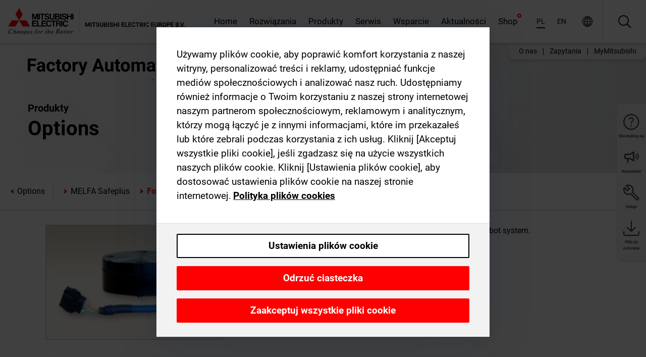

--- FILE ---
content_type: text/css; charset=UTF-8
request_url: https://pl.mitsubishielectric.com/fa/_next/static/css/8bb833a89afd211e.css
body_size: 1720
content:
@keyframes shine{to{background-position:250% 0}}.FacetteCheckboxList_root__6ezbt{position:relative;background:#fff;overflow:hidden;margin:0 0 2rem;box-shadow:0 6px 12px -6px rgba(24,39,75,.12),0 8px 24px -4px rgba(24,39,75,.08)}.FacetteCheckboxList_root__6ezbt .FacetteCheckboxList_collapsible__NMqFH{margin:0;border:none;background:transparent}.FacetteCheckboxList_root__6ezbt .FacetteCheckboxList_collapsible__NMqFH .FacetteCheckboxList_collapsible--trigger__64e8K{display:none}.FacetteCheckboxList_root__6ezbt .FacetteCheckboxList_collapsible__NMqFH .FacetteCheckboxList_collapsible--innerContent__6TiTA{background:transparent;margin:0;padding:0}.FacetteCheckboxList_root__6ezbt .FacetteCheckboxList_collapsible__NMqFH .FacetteCheckboxList_collapsible--innerContent__6TiTA:before{display:none}.FacetteCheckboxList_title__lqVRv{align-items:center;font-size:1rem;color:#000}.FacetteCheckboxList_titleIcon__C6axX{margin:0 .375rem 0 0;background:#666;font-size:12px;color:#fff}.FacetteCheckboxList_nav__M52Jy{display:block;margin:0;padding:0}.FacetteCheckboxList_navItem__M_Y6u{display:block;border-bottom:1px solid #dbdbdb;margin:0}.FacetteCheckboxList_navItem__M_Y6u:last-child{border-bottom:none}.FacetteCheckboxList_header__2wBPZ{position:relative;border-bottom:1px solid #dbdbdb;padding:1rem 0;background:#fff;font-size:1rem}.FacetteCheckboxList_title__lqVRv{position:relative;padding:0 1rem;font-family:Roboto,Arial;font-weight:700;display:flex;justify-content:space-between;flex-wrap:wrap}.FacetteCheckboxList_reset__jgpFY{position:relative;margin:0;font-weight:400}.FacetteCheckboxList_titleText__6ycOv{margin:0 .5rem 0 0}.FacetteCheckboxList_body__f2wBv{position:relative;background:#fff;overflow:hidden;padding:.5rem 0}.FacetteCheckboxList_list__RJVZY{display:block;margin:0;padding:0}.FacetteCheckboxList_listItem__TxPqX{display:block;padding:.5rem 1rem;margin:0}.FacetteCheckboxList_actionWrapper__qWF7k{display:block;padding:1rem 1rem .5rem;margin:.5rem 0 0;border-top:1px solid #dbdbdb}.FacetteCheckboxList_valueItem__AQpUt{display:flex;align-items:flex-start;justify-content:space-between;word-break:break-word}.FacetteCheckboxList_valueItemCount__hlRvX{color:#999;margin-left:.375rem;word-break:normal}.FacetteCheckboxList_checkbox__Td_uu{display:block}

--- FILE ---
content_type: application/javascript; charset=UTF-8
request_url: https://pl.mitsubishielectric.com/fa/_next/static/chunks/i18n-pl.9866c887289190f4.js
body_size: 27005
content:
"use strict";(self.webpackChunk_N_E=self.webpackChunk_N_E||[]).push([[3220],{38997:function(e,a,t){t.r(a),t.d(a,{default:function(){return d}});var o=t(89426),l=t(75443),u=t(65147),i=t(65176),y=t(23867),p=t(71824);t(28190);var r=JSON.parse('{"+0J0b0":[{"type":0,"value":"Corresponds to a discount of"}],"+0zv6g":[{"type":0,"value":"Obraz"}],"+Cqv1A":[{"type":0,"value":"Details"}],"+DNrUo":[{"type":0,"value":"Proszę umieścić ten adres e-mail na białej liście swojego filtra SPAM: "},{"type":1,"value":"email"}],"+DPGYj":[{"type":0,"value":"Wizyt\xf3wka Outlook"}],"+FtQdH":[{"type":0,"value":"Make-to-order material, mostly with longer delivery times"}],"+Im81x":[{"type":0,"value":"Kirgistan"}],"+K+VCD":[{"type":0,"value":"Komunikaty prasowe"}],"+MkEu0":[{"type":0,"value":"Moje produkty "}],"+RhnH+":[{"type":0,"value":"Empty"}],"+Ts/Ac":[{"type":0,"value":"Zduplikowane adresy e-mail uczestnik\xf3w"}],"+U6ozc":[{"type":0,"value":"Type"}],"+UVCNO":[{"type":0,"value":"Z przyjemnością informujemy, że pobieranie oprogramowania jest ponownie dostępne. Proszę kliknąć na poniższe łącze \\"Oprogramowanie\\" i wybrać żądany pakiet oprogramowania."}],"+Y+eMv":[{"type":0,"value":"Brakująca recaptcha"}],"+ayPjC":[{"type":0,"value":"Creation date"}],"+d/tNA":[{"type":0,"value":"Republika Czeska"}],"+hgjwh":[{"type":0,"value":"Botswana"}],"+i6kfV":[{"type":0,"value":"Wybierz role"}],"+jyndX":[{"type":0,"value":"Dodaj do listy obserwowanych"}],"+ozGrs":[{"type":0,"value":"Polski"}],"+q1QCH":[{"type":0,"value":"I consent to the processing of my data provided above for the registration to MyMitsubishi. I have read and understood the MyMitsubishi "},{"type":1,"value":"link"},{"type":0,"value":" and the "},{"type":1,"value":"privacyLink"},{"type":0,"value":" regulations. I also want to buy products and accept the "},{"type":1,"value":"eshopTermsAndConditionsLink"},{"type":0,"value":" and the "},{"type":1,"value":"tradeRegulationsLink"},{"type":0,"value":"."}],"+qoXTf":[{"type":0,"value":"While browsing through our products pages, you added one or more items to your watchlist. Here you can modify your entries and compare materials. You can also start a new watchlist from here. You can request a quotation for "},{"children":[{"type":0,"value":"up to 10 different items in one go"}],"type":8,"value":"strong"},{"type":0,"value":". Our sales team will contact you soon after you sent your quotation request."}],"+um2Tg":[{"type":0,"value":"Nie udało się zapisać Twojego profilu. Proszę spr\xf3buj ponownie."}],"+w6K47":[{"type":0,"value":"Żywność"}],"/1Zf9M":[{"type":0,"value":"Wprowadzenie"}],"/5cdjt":[{"type":0,"value":"Bahrajn"}],"/AdGiM":[{"type":0,"value":"Hala wystawowa"}],"/Dh2no":[{"type":0,"value":"address book"}],"/EkiqA":[{"type":0,"value":"MyMitsubishi"}],"/Fv5kl":[{"type":0,"value":"Goods Issue date (ascending)"}],"/PeV+G":[{"type":0,"value":"Zaakceptowane warunki"}],"/SakI1":[{"type":1,"value":"quantity"},{"type":0,"value":" on "},{"type":1,"value":"date"}],"/VnDMl":[{"type":0,"value":"Inne"}],"/hi87u":[{"type":0,"value":"Malawi"}],"/t6ALZ":[{"type":0,"value":"No address selected"}],"0+pyD+":[{"type":0,"value":"Pobieranie oprogramowania"}],"03vZh2":[{"type":0,"value":"Order number (descending)"}],"0DHzGN":[{"type":0,"value":"Quotation number (ascending)"}],"0G0PxX":[{"type":0,"value":"Nadal tam jesteś?"}],"0GsMnh":[{"type":0,"value":"How to request Quotation"}],"0JhA7I":[{"type":0,"value":"Nie można się zalogować. Proszę spr\xf3bować ponownie p\xf3źniej."}],"0L/mZC":[{"type":0,"value":"Grupa docelowa"}],"0N1aPx":[{"type":0,"value":"Ustawienia plik\xf3w cookie"}],"0PVqDR":[{"type":0,"value":"Class name"}],"0Sa77G":[{"type":0,"value":"Zmienione warunki zostały zaktualizowane o więcej szczeg\xf3ł\xf3w, aby wyjaśnić naszą politykę prywatności i bezpieczeństwo w sieci. Jeśli zaakceptujesz, otrzymasz taki sam dostęp premium do specjalnych treści na naszej stronie, do jakiego jesteś przyzwyczajony."}],"0TR0PD":[{"type":0,"value":"Luty"}],"0Z7+9x":[{"type":0,"value":"Opłata uczestnika"}],"0r2HLN":[{"type":0,"value":"Mandatory field"}],"11pG9A":[{"offset":0,"options":{"=0":{"value":[{"type":0,"value":"Showing "},{"type":7},{"type":0,"value":" materials"}]},"=2":{"value":[{"type":0,"value":"Showing "},{"type":7},{"type":0,"value":" materials"}]},"=3":{"value":[{"type":0,"value":"Showing "},{"type":7},{"type":0,"value":" materials"}]},"=4":{"value":[{"type":0,"value":"Showing "},{"type":7},{"type":0,"value":" materials"}]},"=5":{"value":[{"type":0,"value":"Showing "},{"type":7},{"type":0,"value":" materials"}]},"one":{"value":[{"type":0,"value":"Showing "},{"type":7},{"type":0,"value":" material"}]},"other":{"value":[{"type":0,"value":"Showing 5 of "},{"type":7},{"type":0,"value":" materials"}]}},"pluralType":"cardinal","type":6,"value":"total"}],"1CMLl1":[{"type":0,"value":"Kombinacja liter i cyfr"}],"1DLaoN":[{"type":0,"value":"Delivery date (ascending)"}],"1Jqt5k":[{"type":0,"value":"Customer PO number"}],"1KV9NG":[{"type":0,"value":"Cel kursu"}],"1q77hI":[{"type":0,"value":"It was not possible to send the request quotation at this time"}],"1tj5VZ":[{"type":0,"value":"Add to watchlist"}],"1wdLvk":[{"type":0,"value":"\\"Warunki korzystania z materiał\xf3w marketingowych\\""}],"1xSmyF":[{"type":0,"value":"M\xf3j status w Regulaminie i Warunkach"}],"2435lz":[{"type":0,"value":"Powt\xf3rzyć hasło"}],"2DrFi/":[{"type":0,"value":"Tadżykistan"}],"2EBCMR":[{"type":0,"value":"3 lata gwarancji"}],"2IHyi0":[{"type":0,"value":"Text printed on document"}],"2JTT8U":[{"type":0,"value":"I like to revoke access rights for a user."}],"2NegmJ":[{"type":0,"value":"Interesują cię inne tematy?"}],"2Q+oO5":[{"type":0,"value":"Key account"}],"2QiATQ":[{"type":0,"value":"Add the material number of products of which you want to check the availability. You can also upload them from a .csv file."}],"2bGejb":[{"type":0,"value":"Moje konto"}],"2dPQ3A":[{"type":0,"value":"Please note that placing orders from a quotation, i.e. adding materials from a quotation to your shopping cart, is not possible yet. If you want to order from a quotation, please logout here and login to the old "},{"type":1,"value":"link"},{"type":0,"value":" where you can proceed as usual. We are working on it and will provide all functionalities here soon. We apologize for the inconveniences."}],"2tqQFl":[{"type":0,"value":"Cart"}],"2ucKlF":[{"type":0,"value":"You have added the max. quantity of "},{"type":1,"value":"maxItems"},{"type":0,"value":" for this product."}],"2w+SO2":[{"type":0,"value":"Net value (descending)"}],"2zAY1d":[{"type":0,"value":"FAQs"}],"2zHSI1":[{"type":0,"value":"Nie możemy znaleźć strony, kt\xf3rej szukasz. Zamiast tego podajemy kilka pomocnych link\xf3w:"}],"331fBb":[{"type":0,"value":"Katar"}],"344onG":[{"type":0,"value":"Status (descending)"}],"3EnruA":[{"type":0,"value":"Kod pocztowy"}],"3PNGmi":[{"type":0,"value":"Potwierdź moje wybory"}],"3RQe5H":[{"type":0,"value":"File-Type"}],"3Rx6Qo":[{"type":0,"value":"Zaawansowany"}],"3T2iOg":[{"type":0,"value":"Ukraina"}],"3jtzeJ":[{"type":0,"value":"Your ordered materials"}],"3jv6A3":[{"type":0,"value":"How to upload the shopping cart"}],"3kHHuX":[{"type":0,"value":"przetwarzanie brzegowe"}],"3rGMFt":[{"type":0,"value":"Sale"}],"3wsVWF":[{"type":0,"value":"Cancelled"}],"47FYwb":[{"type":0,"value":"Anuluj"}],"493J7R":[{"type":0,"value":"Compare"}],"4EUukG":[{"type":0,"value":"Znalezione produkty"}],"4LZkz8":[{"type":0,"value":"Zapytanie ofertowe"}],"4PUtuL":[{"type":0,"value":"Odrzuć ciasteczka"}],"4RD+CZ":[{"type":0,"value":"Shipping method"}],"4S241U":[{"type":0,"value":"kontakty"}],"4kQlse":[{"type":0,"value":"Order tracking"}],"4kjIFD":[{"type":0,"value":"Lesotho"}],"4lO8UW":[{"type":0,"value":"Burkina"}],"4lygTm":[{"type":0,"value":"Product characteristics"}],"4yXdB9":[{"type":0,"value":"Numer seryjny znajduje się z boku"}],"52+KJp":[{"type":0,"value":"Wyrażam zgodę na wysyłanie na m\xf3j adres e-mail cyklicznego Newslettera zgodnie z oświadczeniem, kt\xf3re jest dostępne pod "},{"type":1,"value":"link"},{"type":0,"value":" i kt\xf3re przeczytałem i zrozumiałem."}],"53DRCA":[{"type":0,"value":"The following material(s) are not available in your country and were not added to your watchlist: "},{"type":1,"value":"codes"}],"58SIKu":[{"type":0,"value":"Gambia"}],"5DCLvt":[{"type":0,"value":"Total weight of your order <= 30 KG"}],"5Fb8t0":[{"type":0,"value":"Magazyn"}],"5LRsH1":[{"type":0,"value":"Armenia"}],"5MVTnA":[{"type":0,"value":"Karty charakterystyki"}],"5OWr2u":[{"type":0,"value":"Gwarancje"}],"5RISxp":[{"type":0,"value":"Goods Issue date (descending)"}],"5TqfZN":[{"type":0,"value":"Contact Person"}],"5UH1sh":[{"type":0,"value":"Rumuński"}],"5V4RNU":[{"type":0,"value":"Zaakceptuj zmieniony Regulamin"}],"5WSyyV":[{"type":0,"value":"Please note, you will download/copy all entries visible on the current table page."}],"5XKjJi":[{"type":0,"value":"Wypisz się ze wszystkich biuletyn\xf3w"}],"5dIRjl":[{"type":0,"value":"Pola oznaczone * są obowiązkowe."}],"5gs7FA":[{"type":0,"value":"Are you sure you want to delete all items from your shopping cart? The deletion cannot be undone."}],"5h3TFE":[{"type":0,"value":"zgadzam się"}],"5q3qC0":[{"type":0,"value":"Pobierz"}],"5rh4Wi":[{"type":0,"value":"items"}],"5sg7KC":[{"type":0,"value":"Hasło"}],"5ypfdR":[{"type":0,"value":"Bestseller product"}],"5ywX1Q":[{"type":0,"value":"Wielojęzyczna strona"}],"5zZZ90":[{"type":0,"value":"Address book"}],"6+gzEb":[{"type":0,"value":"Status Regulaminu"}],"60sykO":[{"type":0,"value":"Pozostałe miejsca"}],"61rYG6":[{"type":0,"value":"Quotation reference number"}],"6307RX":[{"type":0,"value":"Kenia"}],"67jBS8":[{"type":0,"value":"Portugalia"}],"6ARq0n":[{"type":0,"value":"Pliki cookie funkcjonalne"}],"6B5Jtu":[{"type":0,"value":"To pole jest wymagane."}],"6TiqPJ":[{"type":0,"value":"Uganda"}],"6W9f6i":[{"type":0,"value":"Order creation date"}],"6Ysm2n":[{"type":0,"value":"Numer seryjny znajduje się na końcu"}],"6dqYnF":[{"type":0,"value":"Invoices"}],"6kyZ8y":[{"type":0,"value":"Za pomocą poniższego łącza można zarządzać subskrypcjami lub zapisać się do newslettera."}],"6qF/vN":[{"type":0,"value":"Zasady i warunki"}],"6sduQr":[{"type":0,"value":"Pan"}],"6vC09Z":[{"type":0,"value":"Select .csv file"}],"71mKFm":[{"type":0,"value":"Oprogramowanie do pobrania"}],"724CrE":[{"type":0,"value":"Wybierz..."}],"72UDlI":[{"type":0,"value":"do 1mb"}],"77PZ3V":[{"type":0,"value":"Numer faksu"}],"7Chrsf":[{"type":0,"value":"Hasła nie są zgodne"}],"7EPPQM":[{"type":0,"value":"Silverline"}],"7F3IvY":[{"type":0,"value":"Proszę wybrać"}],"7HIoTU":[{"type":0,"value":"Liechtenstein"}],"7MPQZm":[{"type":0,"value":"Produkty"}],"7NFfmz":[{"type":0,"value":"Produkty"}],"7NPy7j":[{"type":0,"value":"Instrukcje"}],"7TuY+R":[{"type":0,"value":"Moje lokalne biuro sprzedaży / kontakt"}],"7VsPuM":[{"type":0,"value":"Please delete my MyMitsubishi account and remove all data irrevocable. You can register again at any time"}],"7fXw3l":[{"type":0,"value":"Total quantity"}],"7fa+z0":[{"type":0,"value":"Creation date (descending)"}],"7gGSvg":[{"type":0,"value":"Użytkownik nie jest partnerem."}],"7gIXgW":[{"type":0,"value":"Can I make a reservation for products"}],"7kLTQX":[{"type":0,"value":"Niezbędne pliki cookie"}],"7oXPK6":[{"type":0,"value":"Quotation Details"}],"7pXrnq":[{"type":0,"value":"Dzień"}],"7tyOvW":[{"type":0,"value":"Nie znaleziono wpisu użytkownika."}],"7vsVI0":[{"type":0,"value":"Warunki i zasady 3-letniej gwarancji"}],"7wSsS+":[{"type":0,"value":"Product Filter"}],"80qpNp":[{"type":0,"value":"Błąd po stronie klienta"}],"82aMWa":[{"type":0,"value":"powołanie"}],"884qo6":[{"type":0,"value":"Turkmenia"}],"89WWaR":[{"type":0,"value":"Go to cart"}],"8DLwMc":[{"type":0,"value":"Podana wartość nie jest ważna"}],"8TiFTx":[{"type":0,"value":"Pokaż tylko Silverline"}],"8UzT6d":[{"type":0,"value":"CSV"}],"8VHRXi":[{"type":0,"value":"1mb do 10mb"}],"8WtyrD":[{"type":0,"value":"Hiszpański"}],"8YlohY":[{"type":0,"value":"Other Option"}],"8ae0ed":[{"type":0,"value":"G\xf3ra strony"}],"8bX6WX":[{"type":0,"value":"Secure checkout"}],"8d6kio":[{"type":0,"value":"SORT BY"}],"8mAoiR":[{"type":0,"value":"Dystrybutor"}],"8oeE+M":[{"type":0,"value":"Additional filters"}],"8sxDix":[{"type":0,"value":"Date to be confirmed"}],"8yuQaY":[{"type":0,"value":"Date is in the past"}],"9+Ddtu":[{"type":0,"value":"Next"}],"90h7/c":[{"type":0,"value":"Albania"}],"94Fg25":[{"type":0,"value":"Select all"}],"95stPq":[{"type":0,"value":"Completed"}],"98Fahw":[{"type":0,"value":"Availability & prices"}],"9FWAKj":[{"type":0,"value":"Zapisz się na szkolenie"}],"9I1BqM":[{"type":0,"value":"Request a price report"}],"9IEv6R":[{"type":0,"value":"Filtrowanie według lokalizacji"}],"9KADbj":[{"type":0,"value":"Francja"}],"9SOYoK":[{"type":0,"value":"Kategoria Menu"}],"9WORnR":[{"type":0,"value":"Please provide the email address of the software recipient."}],"9YazHG":[{"type":0,"value":"Firma"}],"9a9+ww":[{"type":0,"value":"Tytuł"}],"9dFze3":[{"type":0,"value":"Terms of payment"}],"9dLOXt":[{"type":0,"value":"Budowa rozdzielnic i szaf sterowniczych"}],"9hUdk6":[{"type":0,"value":"Chcę mieć możliwość kupowania produkt\xf3w"}],"9j3hXO":[{"type":0,"value":"Do"}],"9oQoU1":[{"type":0,"value":"CAD"}],"A/Vq1G":[{"type":0,"value":"MyMitsubishi Terms & Conditions"}],"A3i0BM":[{"type":0,"value":"Gross value (ascending)"}],"A5M4ap":[{"type":0,"value":"Adres kontaktowy"}],"A5pfXd":[{"type":0,"value":"Country of origin"}],"A8elG+":[{"type":0,"value":"Mozambik"}],"AAnJoX":[{"type":0,"value":"Masz dostęp do dodatkowych wiadomości o firmie, studi\xf3w przypadk\xf3w, katalog\xf3w oraz obszernej biblioteki grafik i zdjęć. Otrzymasz r\xf3wnież najnowsze informacje prasowe drogą mailową na kilka tygodni przed ich publikacją na tej stronie."}],"ADGO5x":[{"type":0,"value":"No compatible products found."}],"ADKef8":[{"type":0,"value":"Add to cart"}],"AG7Wjb":[{"type":0,"value":"Use as delivery address"}],"AG8Rvm":[{"type":0,"value":"My quotations"}],"AIes2o":[{"type":0,"value":"Including spare parts"}],"ALUT4/":[{"type":0,"value":"Total items"}],"ALkK8L":[{"type":1,"value":"timeToRead"},{"type":0,"value":" minut czytania"}],"AbvQFb":[{"type":0,"value":"Pole"}],"Acfcu0":[{"type":0,"value":"Kurs szkoleniowy"}],"AfSpD8":[{"type":0,"value":"Non Standard Material"}],"AjR9KM":[{"type":0,"value":"Add the material number of products of which you want to check the availability and prices. You can also upload them from a .csv file."}],"AkCxS/":[{"type":0,"value":"Pow\xf3d"}],"Ao6z0Z":[{"type":0,"value":"Order Status (ascending)"}],"AoDRut":[{"type":0,"value":"IT"}],"ApavLg":[{"type":0,"value":"Mikrosterownik Alpha "}],"AtS3ID":[{"type":0,"value":"Numer artykułu"}],"AyGauy":[{"type":0,"value":"Zaloguj się"}],"B1uvJo":[{"type":0,"value":"Pick up (duty paid)"}],"B5z9im":[{"type":0,"value":"Lokalizacje na całym świecie"}],"B6rEnq":[{"type":0,"value":"Cieszymy się, że korzystacie Państwo z rozszerzonego serwisu dla zarejestrowanych dziennikarzy."}],"B7EoZO":[{"type":1,"value":"count"},{"type":0,"value":" Wyniki wyszukiwania dla: "},{"type":1,"value":"term"}],"BHg5sT":[{"type":0,"value":"Udostępnij przez"}],"BIR9MS":[{"type":0,"value":"Egipt"}],"BJ2TKX":[{"type":0,"value":"Checkout"}],"BPcKqe":[{"type":0,"value":"Generating report..."}],"BQhf3D":[{"type":0,"value":"EOL Announced"}],"BTD+qw":[{"type":0,"value":"I consent to the processing of my data provided above for the registration to MyMitsubishi. I have read and understood the MyMitsubishi "},{"type":1,"value":"link"},{"type":0,"value":" and the "},{"type":1,"value":"privacyLink"},{"type":0,"value":" regulations. I also want to buy products and accept the shop "},{"type":1,"value":"eshopTermsAndConditionsLink"},{"type":0,"value":" and the "},{"type":1,"value":"tradeRegulationsLink"},{"type":0,"value":"."}],"BTHPhf":[{"type":0,"value":"Edit my profile"}],"BUx8YO":[{"type":0,"value":"Go to \\"Saved watchlists\\" to find it."}],"BaIwdV":[{"type":0,"value":"Ulica"}],"Bj9anE":[{"type":0,"value":"Quotations found"}],"BoKhrr":[{"type":0,"value":"Jordania"}],"ByhIs0":[{"type":0,"value":"Macedonia"}],"BzBOod":[{"type":0,"value":"Zarejestruj nowy produkt"}],"C/46Vz":[{"type":0,"value":"Gruzja"}],"C3XIkC":[{"type":0,"value":"Napoje"}],"C4dVmi":[{"type":0,"value":"Expert"}],"C81/uG":[{"type":0,"value":"Wyloguj się"}],"C9WGEu":[{"type":0,"value":"Z"}],"CACPC+":[{"type":0,"value":"Czeski"}],"CAIjht":[{"type":0,"value":"Uniwersytet instytucja edukacyjna"}],"CFp8o6":[{"type":1,"value":"count"},{"type":0,"value":" of 10 materials"}],"CHur2q":[{"type":0,"value":"Przepisy handlowe"}],"CNXv0M":[{"type":0,"value":"Download"}],"CWh3TB":[{"type":0,"value":"Konto Mitsubishi Electric nr."}],"CXRlIo":[{"type":0,"value":"Print"}],"CY6twt":[{"type":0,"value":"Delivery notes"}],"CZlEyx":[{"type":0,"value":"Material number (ascending)"}],"CaYKi+":[{"type":0,"value":"No taxes included in the total"}],"CebsGa":[{"type":0,"value":"Teraz wybrałeś sw\xf3j region, co pozwoli nam zapewnić Ci najlepsze możliwe wsparcie. Informacje o naszych produktach i rozwiązaniach są r\xf3wnież dostępne na wszystkich naszych stronach internetowych."}],"Cf+Nct":[{"type":0,"value":"Dostępna wersja zlokalizowana"}],"Cg0ipa":[{"type":0,"value":"Do you need help? Contact your local sales office for support"}],"ChMhgE":[{"type":0,"value":"Niestety, nie było możliwe zarezerwowanie wybranego kursu dla Ciebie. Może być kilka powod\xf3w tego. Prosimy o kontakt z nami za pomocą formularza w prawym menu."}],"CmZQHk":[{"type":0,"value":"Go to shopping cart"}],"Co/5iq":[{"type":0,"value":"Rwanda"}],"Csk9Zg":[{"type":0,"value":"Final review"}],"CtNs2r":[{"type":0,"value":"Znaleziono "},{"type":1,"value":"count"},{"type":0,"value":" artykuł\xf3w."}],"CxfKLC":[{"type":0,"value":"Strony"}],"D+OzW6":[{"type":0,"value":"Copyright Mitsubishi Electric Corporation. Wszystie prawa zastrzeżone."}],"D0wVnJ":[{"type":0,"value":"Adres powołania"}],"D8kA1V":[{"type":0,"value":"Where do I find the net prices of the selected materials"}],"D9QqM3":[{"type":0,"value":"Agencja Marketingowa"}],"DBJ4Sj":[{"type":0,"value":"Ekspozycja kredytowa"}],"DFZ/Nu":[{"type":0,"value":"Invoice date (descending)"}],"DIFKwk":[{"type":0,"value":"Togo"}],"DUepuo":[{"type":0,"value":"Powr\xf3t do logowania"}],"DWZAzm":[{"type":0,"value":"Item status"}],"DYK0ve":[{"type":0,"value":"Namibia"}],"DbNspV":[{"type":0,"value":"Search for open order items, delivery notes, orders or invoices"}],"DegD68":[{"type":0,"value":"Showing"}],"Df/Cg4":[{"type":0,"value":"Rodzina produkt\xf3w"}],"DfW4Bm":[{"type":0,"value":"Pobierz wybrane zdjęcie"}],"DgUrl5":[{"type":0,"value":"Sales Partner"}],"DhmBAd":[{"type":0,"value":"Zaakceptuj warunki użytkowania"}],"DiBmAw":[{"type":0,"value":"Total order items"}],"DnPbKo":[{"type":0,"value":"This page is no longer available"}],"DqkCQB":[{"type":0,"value":"Filtruj według grupy produkt\xf3w"}],"Dxd1uB":[{"type":0,"value":"Shop"}],"E+wn7D":[{"type":0,"value":"Jestem nowym klientem"}],"E/jHNx":[{"type":0,"value":"Save as watchlist"}],"E0NcxQ":[{"type":0,"value":"Last 3 months"}],"E902E8":[{"type":0,"value":"Senegal"}],"EBDrtq":[{"type":0,"value":"Warunki użytkowania"}],"ECTYmi":[{"type":0,"value":"Your watchlist was saved successfully."}],"ECeXar":[{"type":0,"value":"Kamerun"}],"ED7X19":[{"type":0,"value":"W magazynie"}],"EFE6ZV":[{"type":0,"value":"Jemen"}],"EFTq88":[{"type":0,"value":"Zobacz zasady i warunki MyMitsubishi."}],"EHNQ95":[{"type":0,"value":"login"}],"EKigi4":[{"type":0,"value":"Go to watchlist"}],"EPaZiv":[{"type":0,"value":"Something went wrong?"}],"ERkh0f":[{"type":0,"value":"Szwajcaria"}],"Ecfndm":[{"type":0,"value":"Invoice"}],"EdKStr":[{"type":0,"value":"Attention, there will be extra costs."}],"EeMv7L":[{"type":0,"value":"Usuń listę"}],"Ehlj6z":[{"type":0,"value":"Proszę wypełnić pole Wydawca i/lub Czasopismo"}],"Ei5+7p":[{"type":0,"value":"You have added the max. of "},{"type":1,"value":"maxItems"},{"type":0,"value":" materials to your watchlist."}],"Ei5qD/":[{"type":0,"value":"Select delivery address"}],"EiEAKD":[{"type":0,"value":"Niderlandzki"}],"Eswi2n":[{"type":0,"value":"Delete all items"}],"EuK7yR":[{"type":0,"value":"Październik"}],"Evxi/h":[{"type":0,"value":"Chorwacja"}],"EyyDP3":[{"type":0,"value":"Order header data"}],"F0qylP":[{"type":0,"value":"Product group"}],"F2f3Vl":[{"type":0,"value":"Explore our comprehensive price list for product groups. Our Shop offers competitive rates on a wide range of high-quality factory automation products."}],"F8I2j0":[{"type":0,"value":"No delivery notes found"}],"FHsyRa":[{"type":0,"value":"Budowa maszyn"}],"FJHxe3":[{"type":0,"value":"Material number"}],"FMhPQ6":[{"type":0,"value":"Certyfikat"}],"FR9BkY":[{"type":0,"value":"Zaproś użytkownika"}],"FW0uL9":[{"type":0,"value":"Commodity Code"}],"Fb5OAG":[{"type":0,"value":"Dane mojego profilu"}],"FgFWCI":[{"type":0,"value":"Wyszukiwanie zaawansowane"}],"Fn4YKy":[{"type":0,"value":"Automatyka"}],"FnmPHP":[{"type":0,"value":"Małe modele GOT HMI"}],"Fv1ZSz":[{"type":0,"value":"Closed"}],"Fw69DZ":[{"type":0,"value":"Dodaj do listy pobierania"}],"G5CvJf":[{"type":0,"value":"Syria"}],"GDeMfq":[{"type":0,"value":"Material Number"}],"GL9Msi":[{"type":0,"value":"Hiszpania"}],"GOPEsi":[{"type":0,"value":"Pokaż szczeg\xf3ły szkolenia"}],"GPozYX":[{"type":0,"value":"Material pricing group"}],"GSP7xD":[{"type":0,"value":"Important note"}],"GbDayr":[{"type":0,"value":"10mb do 100mb"}],"Gli1qy":[{"type":0,"value":"Kategorie og\xf3lne"}],"GqJlhi":[{"type":0,"value":"Watchlist"}],"GrCutM":[{"type":0,"value":"Material classification"}],"GtY2b6":[{"type":0,"value":"Z tego powodu lista zarejestrowanych program\xf3w pojawia się w spos\xf3b nieuporządkowany i niesortowalny. Jeśli nie jesteś w stanie zidentyfikować właściwego oprogramowania i jego kodu licencyjnego, skontaktuj się z lokalnym działem sprzedaży. Przepraszamy za wszelkie niedogodności."}],"Gye6vu":[{"type":0,"value":"Obrazy, zdjęcia, materiały"}],"H3ajlb":[{"type":0,"value":"Special delivery instructions/requirements"}],"H4uxi+":[{"type":0,"value":"Obejrzyj wideo na YouTube"}],"H5EU9G":[{"type":0,"value":"Obrazy do pobrania"}],"H5NPog":[{"type":0,"value":"Order reference"}],"HCgQ3i":[{"type":0,"value":"Temat wpisu na blogu"}],"HCv6WY":[{"type":0,"value":"Show all("},{"type":1,"value":"total"},{"type":0,"value":")"}],"HGbr6Q":[{"type":0,"value":"Gross value"}],"HU3yJN":[{"type":0,"value":"Help with generating report"}],"HjByX7":[{"type":0,"value":"Order number"}],"Hk+Trp":[{"type":0,"value":"Informacja o bezpieczeństwie produktu"}],"HqQ5s9":[{"type":0,"value":"Dzięki naszemu biuletynowi możesz mieć pewność, że będziesz otrzymywać najnowsze wiadomości na temat technologii automatyzacji Mitsubishi Electric. Tematy obejmują nowości produktowe, przykłady zastosowań produkt\xf3w Mitsubishi Electric we wszystkich dziedzinach automatyki, oferty specjalne, daty targ\xf3w i informacje o wydarzeniach dla klient\xf3w organizowanych przez Mitsubishi Electric. Za pomocą poniższego łącza można zarządzać subskrypcjami lub zapisać się do newslettera."}],"I2AURQ":[{"type":0,"value":"Filmy"}],"I2palw":[{"type":0,"value":"List price"}],"I73NDr":[{"type":0,"value":"Mali"}],"IEzsGf":[{"type":0,"value":"Highlight differences"}],"IFo1oo":[{"type":0,"value":"Rok"}],"IOia3K":[{"type":0,"value":"Uzbekistan"}],"IUytIb":[{"type":0,"value":"Eksperci"}],"IXHrZO":[{"type":0,"value":"Pożądana nazwa użytkownika"}],"IYHJNU":[{"type":0,"value":"uwarunkowania prawne"}],"If95Gw":[{"type":0,"value":"Już udało się zaprosić."}],"IrbLR6":[{"type":0,"value":"Additional trade regulations"}],"IuFETn":[{"type":0,"value":"Czas trwania pomocy"}],"IxV+TQ":[{"type":0,"value":"Bośnia i Hercegowina"}],"IxiJ1G":[{"type":0,"value":"Shop Terms & Conditions"}],"JItzoH":[{"type":0,"value":"Place order"}],"JKQ8DN":[{"type":0,"value":"out of"}],"JLpJHE":[{"type":0,"value":"Order Status (descending)"}],"JMac37":[{"type":0,"value":"Pokaż wszystko"}],"Jb3mKo":[{"type":0,"value":"Słowacki"}],"JbilwC":[{"type":0,"value":"Wygląda na to, że wystąpił błąd podczas przetwarzania Twojego żądania. Zamiast tego oto kilka pomocnych link\xf3w:"}],"JfG49w":[{"type":0,"value":"Open"}],"JhLq9G":[{"type":0,"value":"Pokaż tylko % Sprzedaży"}],"Jj2pOU":[{"type":0,"value":"Material description"}],"Jnm5JX":[{"type":0,"value":"Rumunia"}],"Jq3FDz":[{"type":0,"value":"Zawartość"}],"JqPZ5G":[{"type":0,"value":"Price list"}],"JqiqNj":[{"type":0,"value":"Coś poszło nie tak"}],"Jrh7aw":[{"type":0,"value":"Jeśli nie znasz daty dostawy, pozostaw to pole puste, a zamiast niej zostanie użyta data produkcji. Zostanie ona automatycznie ustalona na podstawie numeru seryjnego."}],"JyT5uF":[{"type":0,"value":"Zaakceptuj wszystkie pliki cookie"}],"K+OC7s":[{"offset":0,"options":{"one":{"value":[{"type":0,"value":"1 product"}]},"other":{"value":[{"type":7},{"type":0,"value":" products"}]}},"pluralType":"cardinal","type":6,"value":"count"},{"type":0,"value":" found"}],"K3r6DQ":[{"type":0,"value":"Skreślić"}],"KFD6en":[{"type":0,"value":"Shopping cart"}],"KN7zKn":[{"type":0,"value":"Błąd"}],"KNHvL0":[{"type":0,"value":"Części serwisowe"}],"KTMsT2":[{"type":0,"value":"Including non standard parts"}],"KUFMiM":[{"type":0,"value":"Revoke access"}],"KW0wJU":[{"type":0,"value":"CUSTOMER PRICE"}],"KWfgzg":[{"type":0,"value":"Arkusz informacyjny"}],"KZ85Wq":[{"type":0,"value":"My Mitsubishi"}],"Kdc67U":[{"type":0,"value":"Wydawca"}],"Kp5ZJD":[{"type":0,"value":"Automotive"}],"KpFze4":[{"type":0,"value":"Pliki konfiguracyjne sieci"}],"KrorG7":[{"type":0,"value":"The report will be sent to the email address you are logged in with."}],"Kvj7BS":[{"type":0,"value":"Pozostań zalogowany"}],"Kvo3A0":[{"type":0,"value":"Copyright"}],"KxG+iy":[{"type":0,"value":"VAT"}],"KyEv+J":[{"type":0,"value":"Your order "},{"type":1,"value":"yourOrderNumber"},{"type":0,"value":" was successful! For any questions, please refer to our order number "},{"type":1,"value":"info"},{"type":0,"value":"."}],"L8gW2a":[{"type":0,"value":"Delivery option (descending)"}],"L8seEc":[{"type":0,"value":"Subtotal"}],"L9bCKn":[{"type":0,"value":"Rejestracja w celu uzyskania dostępu do sklepu nie była możliwa, prosimy o kontakt z kierownikiem sprzedaży."}],"LDO4Wz":[{"type":0,"value":"Save current watchlist"}],"LDo7Px":[{"type":0,"value":"Słowenia"}],"LN2GJk":[{"type":0,"value":"Order total"}],"LQSoMR":[{"type":0,"value":"Czy chcesz usunąć sw\xf3j aktualny koszyk po zapisaniu?"}],"LYuLwe":[{"type":0,"value":"Date placed (descending)"}],"LgbKvU":[{"type":0,"value":"Komentarz"}],"LhhU6X":[{"type":0,"value":"Luksemburg"}],"Ljo9dF":[{"type":0,"value":"Bułgarski"}],"Ls6ve4":[{"type":0,"value":"Skorzystaj z linku zawartego w wiadomości e-mail, aby dokończyć rejestrację w MyMitsubishi."}],"Lv0zJu":[{"type":0,"value":"Szczeg\xf3ły"}],"Ly6HV/":[{"type":0,"value":"Go to watchlist"}],"M0t9B6":[{"type":0,"value":"Ta strona służy do rejestrowania nowych produkt\xf3w i zarządzania informacjami rejestracyjnymi dla istniejących produkt\xf3w."}],"M3pepO":[{"type":0,"value":"Please note: We can only quote to companies which are located inside the EMEA territory. We are not able to deal with private persons or companies outside the EMEA territory."}],"MDeb83":[{"type":0,"value":"Please note that Mitsubishi Electric Europe B.V. can only quote to companies which are located inside the EMEA region (Europe / Middle East / Africa). We are not able to deal with private persons or companies outside the EMEA territory."}],"MGpqt5":[{"type":0,"value":"Causes delivery block"}],"MHWEVG":[{"type":0,"value":"Produkt został pomyślnie zarejestrowany do programu 3-letniej gwarancji"}],"MJ2jZQ":[{"type":0,"value":"Total"}],"MToUjW":[{"type":0,"value":"Partner"}],"MUpymV":[{"type":0,"value":"Due date (descending)"}],"MWtHHM":[{"type":0,"value":"Creation Time (ascending)"}],"MlIV0t":[{"type":0,"value":"Total gross weight"}],"MvPfVP":[{"type":0,"value":"Your order will be sent to your company\'s standard delivery address."}],"MyIJbr":[{"type":0,"value":"Zawartość"}],"N+0qSu":[{"type":0,"value":"Sektor"}],"N1xRRJ":[{"type":0,"value":"Twoje subskrypcje newsletter\xf3w"}],"N2IrpM":[{"type":0,"value":"Potwierdzić"}],"N3kBy2":[{"type":0,"value":"Terms of Payment (ascending)"}],"NACCC3":[{"type":0,"value":"Availability and prices"}],"NDmBum":[{"type":0,"value":"Azerbejdżan"}],"NEmnAV":[{"type":0,"value":"Włoski"}],"NGWprC":[{"type":0,"value":"Thank you for shopping with us"}],"NGWumB":[{"type":0,"value":"Lipiec"}],"NJGeC+":[{"type":0,"value":"Przepraszamy, nie znaleziono niczego pasującego do Twojego wyszukiwania..."}],"NKol4O":[{"type":0,"value":"pole jest wymagane"}],"NR3hZK":[{"type":0,"value":"Czy na pewno chcesz usunąć swoje konto?"}],"NRLgvh":[{"type":0,"value":"Kategoria produktu"}],"NRMTtG":[{"type":0,"value":"rozmiar dokumentu"}],"NRtSKR":[{"type":0,"value":"Kod pocztowy"}],"NSuknC":[{"type":0,"value":"Quantity to be delivered"}],"NZxcQ9":[{"type":0,"value":"Polityka plik\xf3w cookies"}],"NeIVoH":[{"type":0,"value":"You have reached the maximum number of items in the watchlist"}],"NfAghO":[{"type":0,"value":"Back to shopping cart"}],"NfwDx2":[{"type":0,"value":"Order details"}],"NidaJA":[{"type":0,"value":"Please note that you should use a unique PO number. Otherwise the order will be blocked."}],"Nj0+00":[{"type":0,"value":"Sorry, nothing found matching your search."}],"NqGQtQ":[{"type":0,"value":"Vendor material code"}],"NulvE0":[{"type":0,"value":"Quotation details "},{"type":1,"value":"number"}],"O/hQKY":[{"type":0,"value":"Refine search"}],"O16n7s":[{"type":0,"value":"Komunikat prasowy Obraz"}],"O1HHTH":[{"type":0,"value":"Stoisko"}],"O95R3Z":[{"type":0,"value":"Telefon"}],"OBpuau":[{"type":0,"value":"Wiążąca rejestracja"}],"ODkKPs":[{"type":0,"value":"Podłoga sklepu"}],"ODzdSc":[{"type":0,"value":"Nie można utworzyć żądania."}],"OFPM+b":[{"type":0,"value":"Moje listy do pobrania"}],"OIc/xw":[{"type":0,"value":"Finlandia"}],"OJ2u8k":[{"type":0,"value":"Enter name"}],"OJ8jeu":[{"type":0,"value":"P.O. number (ascending)"}],"OJzcRv":[{"type":0,"value":"Upload from CSV"}],"OL5Og3":[{"type":0,"value":"Numer klienta"}],"OMCqtI":[{"type":0,"value":"Add to cart and continue shopping"}],"OVL2oS":[{"type":0,"value":"Customer material number"}],"OcVjnj":[{"type":0,"value":"od 100mb"}],"OhkbDU":[{"type":0,"value":"Rosja"}],"OjT4Gq":[{"type":0,"value":"Dania"}],"OnbqrE":[{"type":0,"value":"Pliki do pobrania"}],"OpkoJb":[{"type":0,"value":"Date placed (ascending)"}],"OskO7b":[{"type":0,"value":"Filtruj według poziomu kursu"}],"OtGNwS":[{"type":0,"value":"Save this watchlist"}],"OtIOMb":[{"type":0,"value":"Shipped"}],"OzKdhG":[{"type":0,"value":"Express delivery"}],"P+Crad":[{"type":0,"value":"Order items"}],"P+U/oX":[{"type":0,"value":"Linia produkt\xf3w"}],"P3Wr/K":[{"type":0,"value":"Używamy plik\xf3w cookie, aby poprawić komfort korzystania z naszej witryny, personalizować treści i reklamy, udostępniać funkcje medi\xf3w społecznościowych i analizować nasz ruch. Udostępniamy r\xf3wnież informacje o Twoim korzystaniu z naszej strony internetowej naszym partnerom społecznościowym, reklamowym i analitycznym, kt\xf3rzy mogą łączyć je z innymi informacjami, kt\xf3re im przekazałeś lub kt\xf3re zebrali podczas korzystania z ich usług. Kliknij [Akceptuj wszystkie pliki cookie], jeśli zgadzasz się na użycie wszystkich naszych plik\xf3w cookie. Kliknij [Ustawienia plik\xf3w cookie], aby dostosować ustawienia plik\xf3w cookie na naszej stronie internetowej."}],"P7PLVj":[{"type":0,"value":"Data"}],"P8I4q9":[{"type":0,"value":"Numer seryjny"}],"PCqc5g":[{"type":0,"value":"Delivery option"}],"PGzyr2":[{"type":0,"value":"Niemcy"}],"PJLOZK":[{"type":0,"value":"Ghana"}],"PY+Ill":[{"type":0,"value":"Price lists"}],"Pe0ogR":[{"type":0,"value":"Temat"}],"Pg3vIe":[{"type":0,"value":"Please specify, the reason why this user should not have access anymore."}],"PgJGHT":[{"type":0,"value":"Available"}],"PggULE":[{"type":0,"value":"Twoje konto zostało usunięte zgodnie z prośbą. Możesz zarejestrować się ponownie w dowolnym momencie."}],"PthGHS":[{"type":0,"value":"Quotation number (descending)"}],"PurNgG":[{"type":0,"value":"Turecki"}],"PwBYMn":[{"type":0,"value":"Order tracking"}],"PwaN2o":[{"type":0,"value":"Witamy"}],"PxECDP":[{"type":0,"value":"Wyszukiwanie zaawansowane"}],"Q0y6Bl":[{"type":0,"value":"Show Sale only"}],"Q23n/U":[{"type":0,"value":"Tanzania"}],"Q2taTW":[{"type":0,"value":"Tracking number (ascending)"}],"Q4MquN":[{"type":0,"value":"Order position quantity"}],"Q6wcZ5":[{"type":0,"value":"Imię"}],"Q8Qw5B":[{"type":0,"value":"Opis"}],"QEX9d/":[{"type":0,"value":"EPLAN"}],"QEwUEa":[{"type":0,"value":"Akceptuję Regulamin, kt\xf3ry jest dostępny pod "},{"type":1,"value":"link"},{"type":0,"value":"."}],"QHIUd+":[{"type":0,"value":"Regulamin Newslettera"}],"QHobl/":[{"type":0,"value":"MITSUBISHI ELECTRIC Changes for the Better"}],"QIHxqY":[{"type":0,"value":"Język dokument\xf3w"}],"QNggdq":[{"type":0,"value":"Your order "},{"type":1,"value":"yourOrderNumber"},{"type":0,"value":" with our order number "},{"type":1,"value":"info"},{"type":0,"value":" was transmitted successfully, but "},{"children":[{"type":0,"value":"is credit blocked"}],"type":8,"value":"strong"},{"type":0,"value":". Please contact your local sales desk."}],"QOAGmC":[{"type":0,"value":"Dziennikarz"}],"QVzsRO":[{"type":0,"value":"Proszę wprowadzić sw\xf3j adres e-mail"}],"QZp8LQ":[{"type":0,"value":"Proces"}],"QcZKXa":[{"offset":0,"options":{"=0":{"value":[{"type":7},{"type":0,"value":" materiał\xf3w"}]},"=2":{"value":[{"type":7},{"type":0,"value":" materiały"}]},"=3":{"value":[{"type":7},{"type":0,"value":" materiały"}]},"=4":{"value":[{"type":7},{"type":0,"value":" materiały"}]},"=5":{"value":[{"type":7},{"type":0,"value":" materiał\xf3w"}]},"one":{"value":[{"type":7},{"type":0,"value":" materiał"}]},"other":{"value":[{"type":0,"value":"5+ materiał\xf3w"}]}},"pluralType":"cardinal","type":6,"value":"count"}],"QdDI0n":[{"type":0,"value":"If you are a registered Shop user, please "},{"type":1,"value":"link"},{"type":0,"value":" to add the selected items to your shopping cart."}],"QhZtLy":[{"type":0,"value":"Invoice number (descending)"}],"QiKKFz":[{"type":0,"value":"Zmiana hasła"}],"QlsDcr":[{"type":0,"value":"Action"}],"QpVhQk":[{"type":0,"value":"Pobierz jako plik zip"}],"Qru3Jc":[{"type":0,"value":"Quotation number"}],"Qwy2AJ":[{"type":0,"value":"Retrieve customer related prices of all materials which belong to the selected product groups. Please try to limit your selection of categories to speed up the creation of the list and avoid errors due to timeouts."}],"R/37ux":[{"type":0,"value":"Please provide a table with the following columns: "},{"children":[{"type":0,"value":"Material number, Quantity, Requested delivery date"}],"type":8,"value":"strong"},{"type":0,"value":". The first table row must contain these headings."}],"R3rZb/":[{"type":0,"value":"liczba pracownik\xf3w"}],"RAqd4r":[{"type":0,"value":"Estimated delivery date"}],"RIUFf+":[{"type":0,"value":"Ukraiński"}],"RSzbw/":[{"type":0,"value":"List price"}],"RTS9I2":[{"type":0,"value":"By using this form you can revoke access rights for a user. He/She will remain a MyMitsubishi user without specific access rights."}],"RYVk19":[{"type":0,"value":"Niniejszym upoważniam Państwa do przetwarzania moich danych osobowych w celu umożliwienia analizy moich nawyk\xf3w zakupowych i zapewnienia bardziej spersonalizowanej usługi, nieautomatycznego profilowania określonego przez "},{"type":1,"value":"link"},{"type":0,"value":" Mitsubishi Electric Europe BV (cel C)"}],"RZkuXu":[{"type":0,"value":"Podany e-mail jest nieprawidłowy"}],"RgtiEM":[{"type":0,"value":"Delivery quantity"}],"Ri0zlU":[{"type":0,"value":"While browsing through our product pages, you added one or more items to your watchlist. Here you can modify your entries and compare materials. In addition, you can check their availability. If applicable for your account, you can also check prices and add your watchlist or selected materials to your shopping cart."}],"RlfqSV":[{"type":0,"value":"No orders found"}],"RuVoYj":[{"type":0,"value":"Captcha"}],"RuWcER":[{"type":0,"value":"Biblioteki użytkownik\xf3w GOT"}],"RyvPnx":[{"type":0,"value":"Przepraszam"}],"S++WdB":[{"type":0,"value":"Czytaj więcej"}],"S3ORcU":[{"type":0,"value":"Usuń z listy pobierania"}],"S45rqd":[{"type":0,"value":"Oddziały lokalne / Centra FA"}],"S7IK4I":[{"type":0,"value":"Porządek obrad"}],"SB//YQ":[{"type":0,"value":"Order summary"}],"SCTAhe":[{"type":0,"value":"Tracking number (descending)"}],"SDO7zq":[{"type":0,"value":"Discontinued Material"}],"SDw89Z":[{"type":0,"value":"How to check the availability of materials"}],"SENRqu":[{"type":0,"value":"Help"}],"SKtwiU":[{"type":0,"value":"Zjednoczone Kr\xf3lestwo"}],"SLIEyT":[{"type":0,"value":"Nie możemy znaleźć pobrania, kt\xf3rego szukasz. Zamiast tego oto kilka przydatnych link\xf3w:"}],"SRipU7":[{"type":0,"value":"Profil został pomyślnie zaktualizowany"}],"SV4acd":[{"type":0,"value":"Aktualizuj informacje w profilu"}],"SVydcy":[{"type":0,"value":"Adres / Kontakt"}],"SZjU9E":[{"type":0,"value":"Polska"}],"Sap4Fr":[{"type":0,"value":"Order number (ascending)"}],"Sending":[{"type":0,"value":"Sending..."}],"Sgi7vS":[{"type":0,"value":"Ukryj te informacje"}],"Six5g0":[{"type":1,"value":"name"},{"type":0,"value":" Kategoria"}],"SmbK8B":[{"type":0,"value":"Total net value"}],"SnmXu7":[{"type":0,"value":"Nie można przetworzyć formularza. Proszę spr\xf3bować p\xf3źniej."}],"Sshf3I":[{"type":0,"value":"Request changes"}],"SsiZK7":[{"type":0,"value":"Grudzień"}],"SuqcRm":[{"type":0,"value":"Już zaproszeni."}],"T2qhso":[{"type":0,"value":"Sorry, your request failed. Please try again."}],"T3Ulg6":[{"type":0,"value":"Quotations"}],"T5W0CV":[{"type":0,"value":"Marzec"}],"T6CwRX":[{"type":0,"value":"Węgry"}],"T6Y0Vc":[{"type":0,"value":"Delivery address"}],"T7/LDa":[{"type":0,"value":"Spare Part"}],"T8V4fw":[{"type":0,"value":"Zostaniesz przekierowany do ekranu logowania w celu zresetowania hasła."}],"TBovrx":[{"type":0,"value":"Miesiąc"}],"TCx4hN":[{"type":0,"value":"Usuń użytkownika"}],"TE4fIS":[{"type":0,"value":"Miasto"}],"TEq9xV":[{"type":0,"value":"Delivery reference"}],"TFf5u+":[{"type":0,"value":"Wrzesień"}],"TFqJri":[{"type":0,"value":"Przepraszamy, nie znaleziono niczego pasującego do Twojego wyszukiwania."}],"TIuIez":[{"type":0,"value":"Ms."}],"Tc93Cd":[{"type":0,"value":"Zapytania"}],"TclprG":[{"type":0,"value":"Pobierz PDF"}],"TcsykC":[{"type":0,"value":"Zgodnie z Mitsubishi Electric Europe B.V. FA-EBG"}],"Tfr7Sq":[{"type":0,"value":"Limit of 20 materials for this feature exceeded. Only the first 20 materials will be taken into account."}],"Th34c0":[{"type":0,"value":"Nasze warunki zostały zaktualizowane. Prosimy o zaakceptowanie zmienionych Warunk\xf3w, aby m\xf3c korzystać z wszystkich usług jak zwykle."}],"TiR/Hq":[{"type":0,"value":"Zapisywanie..."}],"TqlgrX":[{"type":0,"value":"Przemysł"}],"Ttcg7p":[{"type":0,"value":"ABC Indicator"}],"U/NPbq":[{"type":0,"value":"Niemiecki"}],"U1VM7O":[{"type":0,"value":"In process"}],"U46WUK":[{"type":0,"value":"Zawartość strony internetowej"}],"U5ucX7":[{"type":0,"value":"Wpisz swoje hasło wyszukiwania..."}],"U6qGuO":[{"type":0,"value":"Stanowisko"}],"UBYHHa":[{"type":0,"value":"Please select at least two materials from the same class"}],"UDtEBQ":[{"type":0,"value":"Over due"}],"UHX6hF":[{"type":0,"value":"Zapisz nową listę"}],"ULWXiB":[{"type":0,"value":"Znaczenie"}],"UPP0nm":[{"type":0,"value":"Name of product main group"}],"UdtpV7":[{"type":0,"value":"Temat"}],"UecPco":[{"type":0,"value":"Uwaga: Możemy składać oferty tylko firmom zlokalizowanym na terytorium EMEA. Nie jesteśmy w stanie obsługiwać os\xf3b prywatnych ani firm spoza terytorium EMEA."}],"Ujnj87":[{"type":0,"value":"Data powołania"}],"Up2ISM":[{"type":1,"value":"quantity"},{"type":0,"value":" PC on "},{"type":1,"value":"date"}],"UvJvsP":[{"type":0,"value":"You have logged out. Please log in again to continue with your activity."}],"Uvmkw8":[{"type":0,"value":"Witamy w MyMitsubishi"}],"UztJ3j":[{"type":0,"value":"Invalid postal code"}],"V1mFr3":[{"type":0,"value":"KG"}],"V29JZf":[{"type":0,"value":"Please use the Address book button to select a different address or create a new one."}],"V2e9L8":[{"type":0,"value":"My watchlists"}],"V79FOQ":[{"type":0,"value":"Znaleziono części serwisowe"}],"V7D5FW":[{"type":0,"value":"Unable to submit the address."}],"V8rdoh":[{"type":0,"value":"Zostałeś przekierowany."}],"VCB6ku":[{"type":0,"value":"Duże modele GOT HMI"}],"VEPNc1":[{"type":0,"value":"Kategorie pobierania"}],"VGRYFG":[{"type":0,"value":"Creation time"}],"VGYe8e":[{"type":0,"value":"Suazi"}],"VH7A0a":[{"type":0,"value":"Afryka"}],"VMZ+h3":[{"type":0,"value":"P.O. number (descending)"}],"VMm7cd":[{"type":0,"value":"Kazachstan"}],"VWiC+x":[{"type":0,"value":"Quotation Checkout"}],"VaGVpl":[{"type":0,"value":"Wybrany produkt nie jest objęty gwarancją."}],"VrLq4r":[{"type":0,"value":"Autoryzowani dystrybutorzy"}],"VzIOKf":[{"type":0,"value":"Odrzucić"}],"VzQxqn":[{"type":0,"value":"Włochy"}],"W/z5LU":[{"type":0,"value":"UN38.3 Sprawozdania z badań"}],"W3t7Ob":[{"type":0,"value":"Japońska"}],"W5DLFw":[{"type":0,"value":"Link potwierdzający został wysłany na Twoją skrzynkę e-mail. Stamtąd proszę postępować zgodnie z kolejnymi krokami."}],"WFokbn":[{"type":0,"value":"Material number or name"}],"WHgdsk":[{"type":0,"value":"Out of stock"}],"WN75kV":[{"type":0,"value":"Invoice position"}],"WXW7F2":[{"type":0,"value":"Invite/revoke user"}],"Wbd63h":[{"type":0,"value":"Your shopping cart was successfully saved as a watchlist!"}],"WdgMHg":[{"type":0,"value":"Product in stock"}],"WeJDO6":[{"type":0,"value":"Mołdawia, Republika"}],"Whh5q6":[{"type":0,"value":"Search address"}],"WiA4fw":[{"type":0,"value":"Showing "},{"type":1,"value":"from"},{"type":0,"value":" - "},{"type":1,"value":"to"},{"type":0,"value":" of "},{"type":1,"value":"total"}],"Wiqh5P":[{"type":0,"value":"Pobierz"}],"WkrNSk":[{"type":0,"value":"Angielski"}],"WrJ1T7":[{"type":0,"value":"Palestyna"}],"WsM5bg":[{"type":0,"value":"Silverline product"}],"X23Uyk":[{"type":0,"value":"Product with limited availability"}],"X3fk/j":[{"type":0,"value":"How to save watchlist"}],"X4iZWJ":[{"type":0,"value":"Your profile update request has been submitted."}],"X5Mm5c":[{"type":0,"value":"Dziękujemy za rejestrację. Aby potwierdzić Twoje konto, wysłaliśmy wiadomość e-mail na adres: "},{"type":1,"value":"email"}],"X5Q310":[{"type":0,"value":"Ukryj szczeg\xf3ły"}],"X7jl6w":[{"type":0,"value":"Orders"}],"XBetJ4":[{"type":0,"value":"Mauritius"}],"XDXv4b":[{"type":0,"value":"Szukaj rozwiązań, produkt\xf3w, dokument\xf3w..."}],"XEAUVf":[{"type":0,"value":"Sahara Zachodnia"}],"XFzTsT":[{"type":0,"value":"Pani"}],"XNz0wk":[{"type":0,"value":"Edytuj m\xf3j profil"}],"XPruqs":[{"type":0,"value":"Order"}],"XQJqX9":[{"type":0,"value":"Nie można zmienić podanego użytkownika."}],"XR8z3v":[{"type":0,"value":"Afryka Południowa"}],"XT44ep":[{"type":0,"value":"Szczeg\xf3ły dotyczące plik\xf3w cookie"}],"XTT0mG":[{"type":0,"value":"Normal delivery"}],"XUeGFG":[{"type":0,"value":"Please select the requested delivery date"}],"Xb21JQ":[{"type":0,"value":"Zarejestruj się teraz"}],"Xlux1s":[{"type":0,"value":"Charakterystyka produktu"}],"XmXkq2":[{"type":0,"value":"Product comparison"}],"XnjHxX":[{"type":0,"value":"Creation Time (descending)"}],"Y/0xzg":[{"type":0,"value":"Wpisz produkt, kt\xf3ry chcesz zarejestrować"}],"Y/H2tO":[{"type":0,"value":"Wypisz się ze wszystkiego"}],"Y2+lG9":[{"type":0,"value":"Total net value (descending)"}],"Y6cXqV":[{"type":0,"value":"Save address"}],"YCZTIc":[{"type":0,"value":"Centrum automatyki (SI)"}],"YCsYhB":[{"type":0,"value":"Firmware"}],"YEEQxq":[{"type":0,"value":"Saved watchlists"}],"YH9iRC":[{"type":0,"value":"Delivery instructions"}],"YIaDGX":[{"type":0,"value":"Name of product subgroup"}],"YLKS3V":[{"type":0,"value":"Tw\xf3j limit kredytowy jest niezr\xf3wnoważony, skontaktuj się z menedżerem sprzedaży."}],"YQ0mSX":[{"type":0,"value":"Your order contains Make-to-Order product. Please be informed that such product cannot be returned, neither the order can be canceled."}],"YYh9Kl":[{"type":0,"value":"P.O. Number"}],"YdzS/N":[{"type":0,"value":"Not sold through the shop"}],"Yex+g/":[{"type":0,"value":"3 lata gwarancji Rejestracja"}],"YfLehX":[{"type":0,"value":"Użytkownik końcowy, firma produkcyjna"}],"YjY9kC":[{"type":0,"value":"Select sort order"}],"YkjN0b":[{"type":0,"value":"Product with 3 years of warranty"}],"YqsgWz":[{"type":0,"value":"Słowenia"}],"Yr+/el":[{"type":0,"value":"Islandia"}],"Yu9p6T":[{"type":0,"value":"Pakiet rozwiązań"}],"Yywm0p":[{"type":0,"value":"Continue shopping"}],"YzZa8+":[{"type":0,"value":"M\xf3j profil"}],"Z1aTFP":[{"type":0,"value":"Przegląd 3-letniej gwarancji"}],"Z6OHXM":[{"type":0,"value":"Subskrybuj nasz newsletter?"}],"Z8ZKwv":[{"type":0,"value":"Sprawdź nasze szkolenia"}],"ZUvvI4":[{"type":0,"value":"Proszę wybrać sw\xf3j kraj..."}],"ZmLPZv":[{"type":0,"value":"Nie znaleziono podobnych artykuł\xf3w"}],"ZnPvcu":[{"type":0,"value":"Użytkownik ME"}],"Zqfshs":[{"type":0,"value":"Moje subskrypcje newslettera"}],"ZwXv1C":[{"type":0,"value":"Austria"}],"ZwfOoA":[{"type":0,"value":"Białoruś"}],"a0jogT":[{"type":0,"value":"Pomyślna subskrypcja"}],"a1tODY":[{"type":0,"value":"Oto tekst, kt\xf3ry kr\xf3tko wprowadza i wyjaśnia kategorie pobierania Lorem ipsum dolor sit amet, consetetur sadipscing elitr, sed diam nonumy eirmod tempor invidunt ut labore et dolore magna aliquyam erat, sed diam voluptua. At vero eos et accusam et justo duo dolores et ea rebum. Stet clita kasd gubergren, no sea takaata sanctus est."}],"a4x955":[{"type":0,"value":"Moduły systemu Q MELSEC"}],"a5msuh":[{"type":0,"value":"Tak"}],"a8q0Ul":[{"type":0,"value":"Your order contains software"}],"aFyFm0":[{"type":0,"value":"Zaakceptowano"}],"aG1g3J":[{"type":0,"value":"Dystrybutor/Integrator systemu"}],"aLZgbg":[{"type":0,"value":"Trade Regulations"}],"aM0CF/":[{"type":0,"value":"Placed By (descending)"}],"aMo0WD":[{"type":0,"value":"Please enter a material number to display a search result."}],"aNjcfm":[{"type":0,"value":"Madagaskar"}],"aWpBzj":[{"type":0,"value":"Pokaż więcej"}],"addWatchlistToCart":[{"type":0,"value":"Add watchlist to cart"}],"adfUIg":[{"type":0,"value":"Pliki do pobrania"}],"aheQdn":[{"type":0,"value":"Nazwisko"}],"arPp4e":[{"type":0,"value":"Zasady i warunki"}],"asqGnV":[{"type":0,"value":"Rozwiązania"}],"awQnkB":[{"type":0,"value":"Zaproś/cofnij dostęp dla użytkownika"}],"awUtVJ":[{"type":0,"value":"Pick-up date"}],"awzgp5":[{"type":0,"value":"Wymagania"}],"aySab0":[{"type":0,"value":"Demokratyczna Republika Konga"}],"azJT2k":[{"type":0,"value":"Świat"}],"b+DoOa":[{"type":0,"value":"Lista obserwowanych"}],"b/eyuh":[{"type":0,"value":"Na żądanie"}],"b1zuN9":[{"type":0,"value":"Price"}],"bC+TR+":[{"type":0,"value":"Order net value"}],"bEnKXD":[{"type":0,"value":"Wystąpił błąd podczas wysyłania formularza"}],"bTVWRY":[{"type":0,"value":"Jeśli klikniesz „nie”, zapiszemy plik cookie na Twoim urządzeniu, aby zapisać Tw\xf3j wyb\xf3r i nie będziemy Cię ponownie pytać."}],"bW7B87":[{"type":0,"value":"New"}],"bYMSAN":[{"type":0,"value":"Express fees for your order"}],"batteryCheckoutNote":[{"type":0,"value":"Batteries cannot be shipped by express delivery."}],"bbK5+K":[{"type":0,"value":"Billed quantity"}],"bsGUNj":[{"type":0,"value":"Zbadaj naszą kompleksową listę cen dla grup produkt\xf3w. Nasz e-sklep oferuje konkurencyjne ceny na szeroki zakres wysokiej jakości produkt\xf3w automatyzacji fabrycznej."}],"btv4Mi":[{"type":0,"value":"Please contact your sales agent to buy spare parts"}],"bviirk":[{"type":0,"value":"The order contains at least one Make-to-Order product. Please note that such products cannot be returned and the order cannot be cancelled. I have read and accept this clause."}],"bweJom":[{"type":0,"value":"You will receive your software licence electronically. For this we need the email address of the recipient."}],"c7/79+":[{"type":0,"value":"Adres rozliczeniowy"}],"cCBjvf":[{"type":0,"value":"Due date (ascending)"}],"cCkg8b":[{"type":0,"value":"Partner handlowy i hurtownik"}],"cM2Fsc":[{"type":0,"value":"Quotation"}],"cOa1Df":[{"type":0,"value":"Delivery options"}],"cOtCHW":[{"type":0,"value":"Szwecja"}],"cPwv2c":[{"type":0,"value":"Privacy policy"}],"cQiUt4":[{"type":0,"value":"Add new address"}],"cVpmV7":[{"type":0,"value":"Energia"}],"cXh0mM":[{"type":0,"value":"How to add materials to my watchlist"}],"cbMqh0":[{"type":0,"value":"Arabia Saudyjska"}],"ccXLVi":[{"type":0,"value":"Kategoria"}],"cfpOGG":[{"type":0,"value":"Potrzeba akceptacji"}],"cfrkfh":[{"type":0,"value":"Customer number (ascending)"}],"ch5MnT":[{"type":0,"value":"Gross value (descending)"}],"checkoutKeyAccountTermsLine1":[{"type":0,"value":"The order contains at least one \\"Key Account\\" article. I have read, understood and accept the following limitations."}],"checkoutKeyAccountTermsLine2":[{"type":0,"value":"“Key account” products are not intended for distribution into the EU territory but are designed for use in the Asian market. These articles do not always fulfill all EU requirements such as CE marking. Mitsubishi Electric Europe is not allowed to sell those products for installation in new machines. We can sell Key Account articles as a spare part for existing Asian machines inside the EU territory (right of continuance) or if the receiving customer is situated outside the EU."}],"completeDelivery":[{"type":0,"value":"Complete delivery"}],"completeDeliveryHelpText":[{"type":0,"value":"*This option allows all products to be delivered at the same time. Please note that the selected date will depend on the availability of all items. Note: Batteries cannot be delivered in the same shipment with the express delivery option."}],"cowJyv":[{"type":0,"value":"Filtrowanie według określonego szkolenia"}],"crwNtG":[{"type":0,"value":"Partner/oddział"}],"cyR7Kh":[{"type":0,"value":"Back"}],"cym9bD":[{"type":0,"value":"Szczeg\xf3ły kursu"}],"d0hVAE":[{"type":0,"value":"Czy na pewno chcesz usunąć ten wpis?"}],"d2q4FW":[{"type":0,"value":"Należy pamiętać, że Mitsubishi Electric Europe B.V. może dostarczać oferty tylko firmom i tylko wtedy, gdy znajdują się one w regionie EMEA (Europa / Bliski Wsch\xf3d / Afryka)."}],"d4O3zG":[{"type":0,"value":"Proszę sprawdzić swoje konto e-mail (być może r\xf3wnież folder spam) i dokończyć rejestrację poprzez link w e-mailu. Proszę pamiętać, że link będzie ważny tylko przez 24 godziny."}],"d4q902":[{"type":0,"value":"Wyzeruj wszystkie filtry"}],"d8Z26u":[{"type":0,"value":"Tunezja"}],"d9L3IN":[{"type":0,"value":"Szkolenie na żądanie"}],"dCboXM":[{"type":0,"value":"Przepraszamy, to nie działa prawidłowo. Prosimy spr\xf3bować ponownie p\xf3źniej."}],"dIBlp3":[{"type":0,"value":"The content you’re looking for has been permanently removed and is no longer accessible. Here are some helpful links instead:"}],"dKQZUJ":[{"type":0,"value":"Filtr zresetowany"}],"dL2aHH":[{"type":0,"value":"Zarejestrowane produkty"}],"dM+p3/":[{"type":0,"value":"Z"}],"dRo2QB":[{"type":0,"value":"Proszę wybrać stronę internetową dla swojego regionu. Będzie ona zawierać informacje lokalne i będzie można zarejestrować się, aby otrzymywać aktualizacje z naszego Centrum Informacyjnego oraz o innych usługach z Twojego regionu."}],"dULmbA":[{"type":0,"value":"Invoice date"}],"dYBvdV":[{"type":0,"value":"Save actual cart"}],"da1ebU":[{"type":0,"value":"Typ produktu"}],"dbmmGy":[{"type":0,"value":"Twoja sesja wygaśnie za "},{"type":1,"value":"remaining"},{"type":0,"value":" sekund."}],"dcNxna":[{"type":0,"value":"Requested delivery date"}],"dcjgeD":[{"type":0,"value":"Your watchlist was saved successfully!"}],"deEeEI":[{"type":0,"value":"Rejestracja"}],"deleteShopTable":[{"type":0,"value":"Delete"}],"deleteWatchlist":[{"type":0,"value":"Delete watchlist"}],"deletedSavedWatchlist":[{"type":0,"value":"Delete saved watchlist"}],"deletedSavedWatchlistMessage":[{"type":0,"value":"Are you sure you want to delete this saved watchlist? The deletion cannot be undone."}],"dtTtWC":[{"type":0,"value":"Niestety, nie udało nam się znaleźć żadnych wynik\xf3w pasujących do Twojego zapytania."}],"duI0Jp":[{"type":0,"value":"Odwiedź nasz Shop"}],"dwAyRI":[{"type":0,"value":"Open order value"}],"e+mowU":[{"type":0,"value":"Net price"}],"e043aR":[{"type":0,"value":"Tak, proszę o nieodwołalne usunięcie mojego konta i usunięcie wszystkich danych."}],"e6Ph5+":[{"type":0,"value":"Adres"}],"eCOdgC":[{"type":0,"value":"Delivery information (e.g. Contact name, phone number)"}],"eMHa+3":[{"type":0,"value":"Zjednoczone Emiraty Arabskie"}],"eS5GGy":[{"type":0,"value":"nie zgadzam się"}],"eVQkWv":[{"type":0,"value":"Pokaż wyszukiwanie zaawansowane"}],"eXcD4S":[{"type":0,"value":"Dział"}],"eY3ljV":[{"type":0,"value":"Order quantity"}],"eYsk+N":[{"type":0,"value":"Aktualizacja nazwy listy"}],"ef7Kh8":[{"type":0,"value":"Wystąpił wewnętrzny błąd serwera."}],"ejEGdx":[{"type":0,"value":"Home"}],"ekLJGc":[{"offset":0,"options":{"one":{"value":[{"type":0,"value":"1 spare part"}]},"other":{"value":[{"type":7},{"type":0,"value":" spare parts"}]}},"pluralType":"cardinal","type":6,"value":"count"},{"type":0,"value":" found"}],"ekfOaV":[{"type":0,"value":"Cofnij się"}],"elJBhI":[{"type":0,"value":"Gabon"}],"etKfZA":[{"type":0,"value":"Fax"}],"f/jyk+":[{"type":0,"value":"Chorwacki"}],"f0ExV4":[{"type":0,"value":"Standard Material"}],"f51mrK":[{"type":0,"value":"Cypr"}],"fFQr9g":[{"type":0,"value":"Status (ascending)"}],"fGxzwb":[{"type":0,"value":"Irlandia"}],"fHE5Kb":[{"type":0,"value":"Twoje zam\xf3wienie nie może być przetworzone, skontaktuj się z odpowiedzialnym agentem sprzedaży."}],"fMigBw":[{"type":0,"value":"Material"}],"fNr/cy":[{"type":0,"value":"Nie znaleziono użytkownika."}],"fSuu4u":[{"type":0,"value":"Obecnie widzisz witrynę internetową "},{"children":[{"type":1,"value":"currentMarketTitle"}],"type":8,"value":"strong"},{"type":0,"value":". Na podstawie ustawień urządzenia zalecamy odwiedzenie "},{"children":[{"type":1,"value":"nextMarketTitle"}],"type":8,"value":"strong"},{"type":0,"value":". Chcesz przejść na sw\xf3j lokalny rynek?"}],"fV65BM":[{"type":0,"value":"Serbia"}],"fVMECF":[{"type":0,"value":"Uczestnik"}],"fdGHpx":[{"type":0,"value":"Compatible products available"}],"fwofwk":[{"type":0,"value":"Destination country"}],"g37gsL":[{"type":0,"value":"Przyjmuję "},{"type":1,"value":"link"},{"type":0,"value":"."}],"g6e3dg":[{"type":0,"value":"Kuwejt"}],"g92xIQ":[{"type":0,"value":"Wyrażam zgodę na przesyłanie regularnego biuletynu na m\xf3j adres e-mail zgodnie z moim oświadczeniem, kt\xf3re jest dostępne w Regulaminie biuletynu i kt\xf3re przeczytałem i zrozumiałem."}],"g9pEhE":[{"type":0,"value":"Due"}],"gC1pk0":[{"type":0,"value":"Bestseller"}],"gCpNvt":[{"type":0,"value":"Confirmed availability date"}],"gD0shR":[{"type":0,"value":"Pokaż tylko pozycje z listy pobierania"}],"gFjS1G":[{"type":0,"value":"Customer number (descending)"}],"gZlFBP":[{"type":0,"value":"Dobra"}],"gaBIUj":[{"type":0,"value":"Zimbabwe"}],"gjeDME":[{"type":0,"value":"Request a price list"}],"gnBM/p":[{"type":0,"value":"Zarejestruj inny produkt"}],"grtzab":[{"type":0,"value":"Invoice details"}],"gsuLMm":[{"type":0,"value":"Grecki"}],"gtptcm":[{"type":0,"value":"Your PO number"}],"gvbbV5":[{"type":0,"value":"Request a quotation"}],"gz0lZc":[{"type":0,"value":"please add value to mandatory field!"}],"h7xti1":[{"type":0,"value":"Kwiecień"}],"hDI+JM":[{"type":0,"value":"Sort by"}],"hFbmm+":[{"type":0,"value":"Wybierz typ partnera"}],"hFk199":[{"type":0,"value":"Nieprawidłowa recaptcha, spr\xf3buj ponownie."}],"hHa3Ql":[{"type":0,"value":"Delete item"}],"hOxIeP":[{"type":0,"value":"Availability"}],"hT/s2i":[{"type":0,"value":"Holandia"}],"hbKlmA":[{"type":0,"value":"Irak"}],"hfRCn7":[{"type":0,"value":"Help with price inquiry for selected products"}],"hfXlpq":[{"type":0,"value":"Węgierski"}],"hi/CNR":[{"type":0,"value":"Wyszukiwanie filtr\xf3w ..."}],"hlbENc":[{"type":0,"value":"Przedsiębiorstwo handlowe i hurtownia"}],"hquG55":[{"type":0,"value":"Ustawienia plik\xf3w cookie"}],"hrnKfu":[{"type":0,"value":"Key Account Material"}],"hv56Mi":[{"type":0,"value":"Creation Date (ascending)"}],"hywNC+":[{"type":0,"value":"Duński"}],"hz2KSv":[{"type":0,"value":"Gwinea Bissau"}],"i0i/bg":[{"type":0,"value":"local sales office"}],"i1QecX":[{"type":0,"value":"Software enduser licence agreement"}],"i1rX6C":[{"type":0,"value":"Usuń wpis"}],"i2eEp6":[{"type":0,"value":"By using this form you will invite a user to become a member of this website. The person you invited will get an e-mail to complete the registration process or log in."}],"i5B4Ys":[{"type":0,"value":"Purchase confirmation"}],"iCS6AQ":[{"type":0,"value":"Numer seryjny znajduje się pod złączem magistrali"}],"iFsDVR":[{"type":0,"value":"Ładowanie"}],"iH86oW":[{"type":0,"value":"Jednostki bazowe MELSEC System Q"}],"iXKpui":[{"type":0,"value":"Your quoted items"}],"iXvzqJ":[{"type":0,"value":"Goods issue date"}],"igVPX/":[{"type":0,"value":"After confirmation with the sales desk"}],"ijDMrP":[{"type":0,"value":"Invoice number"}],"ikBdCN":[{"type":0,"value":"Liberia"}],"inFU+b":[{"type":0,"value":"Benin"}],"invoiceStatusDue":[{"type":0,"value":"Due"}],"invoiceStatusNotDue":[{"type":0,"value":"Not Due"}],"invoiceStatusOverDue":[{"type":0,"value":"Overdue"}],"invoiceStatusPaid":[{"type":0,"value":"Paid"}],"itPgxd":[{"type":0,"value":"Profil"}],"izKTxn":[{"type":0,"value":"Not due"}],"izqFGE":[{"type":0,"value":"Select shipping method"}],"j6K7q9":[{"type":0,"value":"Check availability or net prices"}],"jLKdTg":[{"type":0,"value":"Dodatkowe filtry"}],"jPqqXK":[{"type":0,"value":"Invoice date (ascending)"}],"jWq9Z8":[{"type":0,"value":"Custom range"}],"jYO+IW":[{"type":0,"value":"View saved watchlist"}],"jZ0o74":[{"type":0,"value":"Reset filters"}],"jbxhWN":[{"type":0,"value":"Zaloguj się, aby zobaczyć cenę"}],"jc6qbm":[{"type":0,"value":"Rezerwacja kończy się"}],"jdJhOL":[{"type":0,"value":"Numer telefonu"}],"jfwde7":[{"type":0,"value":"Wybierz listę pobrań lub utw\xf3rz nową, aby dodać do niej pobrane pliki. Możesz także przejrzeć przefiltrowaną listę, aby usunąć elementy lub użyć wyszukiwania, aby dodać nowe elementy do wybranej listy."}],"jgi+jS":[{"type":0,"value":"Creation Date (descending)"}],"jjYnuo":[{"type":0,"value":"Limit kredytowy"}],"jlc7uX":[{"type":0,"value":"Wraz z migracją danych użytkownik\xf3w na nową stronę internetową, Twoje rejestracje oprogramowania zostały przeniesione wraz z Twoim profilem użytkownika. Jednak w chwili obecnej nie wdrożyliśmy ponownie funkcji rejestracji oprogramowania."}],"jm/spn":[{"type":0,"value":"Reset"}],"jnTBr4":[{"type":0,"value":"Pokaż wszystkie wyniki"}],"jpihQf":[{"type":0,"value":"Add to your cart"}],"jvo0vs":[{"type":0,"value":"Zapisz"}],"jwimQJ":[{"type":0,"value":"Ok"}],"k/pu+/":[{"type":0,"value":"Turcja"}],"k00bpe":[{"type":0,"value":"Ciasteczka docelowe"}],"k8wgb4":[{"type":0,"value":"Malta"}],"k9348w":[{"type":0,"value":"Price list text"}],"kE5qA2":[{"type":0,"value":"Valid to (ascending)"}],"kE9+NH":[{"type":0,"value":"Request data"}],"kFkPWB":[{"type":0,"value":"Numer"}],"kIW/Ua":[{"type":0,"value":"E-mail address"}],"kQAf2d":[{"type":0,"value":"Select"}],"kR9M6Q":[{"type":0,"value":"Wniosek został przyjęty."}],"kTt/ND":[{"type":0,"value":"Rosyjski"}],"kWe0hh":[{"type":0,"value":"Quicksearch"}],"kWxHnJ":[{"type":0,"value":"Norweski"}],"kXyBXL":[{"type":0,"value":"Nasze historie"}],"kc79d3":[{"type":0,"value":"Tematy"}],"kkyKXY":[{"type":0,"value":"Słowacja"}],"kyHVQB":[{"type":0,"value":"No service parts found."}],"l/CxcN":[{"type":0,"value":"Przepraszamy, to nie działa prawidłowo. Prosimy spr\xf3bować ponownie p\xf3źniej. Zamiast tego podajemy kilka pomocnych link\xf3w:"}],"l/me4M":[{"type":0,"value":"Podobne artykuły"}],"l/pt+Y":[{"type":0,"value":"Please enter a name for your current watchlist."}],"l1XTI5":[{"type":0,"value":"Śledź nas"}],"l3AfOI":[{"type":0,"value":"Due date"}],"lAbPNX":[{"type":0,"value":"I have read and understood the "},{"type":1,"value":"link"},{"type":0,"value":"."}],"lINmqu":[{"type":0,"value":"Branże"}],"lINtN6":[{"type":0,"value":"Sierpień"}],"lJl8o0":[{"type":0,"value":"Niekompletna rejestracja"}],"lLaSv2":[{"type":0,"value":"Order regulations"}],"lVzHr4":[{"type":0,"value":"Person in charge"}],"lX2csU":[{"type":0,"value":"Certyfikaty"}],"lXA90p":[{"type":0,"value":"I like to invite a user to become a member of this website."}],"ljD/oj":[{"type":0,"value":"Korzystamy z analitycznych plik\xf3w cookie, aby analizować, w jaki spos\xf3b nasi odwiedzający korzystają z naszej Witryny i monitorować wydajność Witryny. Pozwala nam to zapewnić wysoką jakość usług, dostosowując naszą ofertę oraz szybko identyfikując i naprawiając wszelkie pojawiające się problemy. Na przykład możemy używać wydajnościowych plik\xf3w cookie, aby śledzić, kt\xf3re strony są najpopularniejsze, kt\xf3ra metoda łączenia stron jest najskuteczniejsza, a także w celu ustalenia, dlaczego niekt\xf3re strony otrzymują komunikaty o błędach. Możemy r\xf3wnież używać tych plik\xf3w cookie do wyr\xf3żniania artykuł\xf3w lub usług witryny, kt\xf3re naszym zdaniem mogą Cię zainteresować na podstawie korzystania z witryny. Informacje gromadzone przez te pliki cookie nie są kojarzone z Twoimi danymi osobowymi przez nas ani przez naszych kontrahent\xf3w."}],"lnaWo/":[{"type":0,"value":"Region"}],"lr13V0":[{"type":0,"value":"Idź do domu."}],"lxykes":[{"type":0,"value":"Miejsce wyznaczenia"}],"m8FRLd":[{"type":0,"value":"Limited availability"}],"mDy0qG":[{"type":0,"value":"Delivery position"}],"mEop6G":[{"type":0,"value":"Zarejestrowane produkty"}],"mKhnoH":[{"type":0,"value":"Przykłady program\xf3w"}],"mKkfuH":[{"type":0,"value":"Więcej informacji"}],"mNdVd9":[{"type":0,"value":"Łotwa"}],"mOR+qH":[{"type":0,"value":"Copy to Clipboard"}],"mOmKT0":[{"type":0,"value":"Open order items"}],"mTy/JC":[{"type":0,"value":"Show images"}],"mcUhhf":[{"type":0,"value":"Reference"}],"mdq/wu":[{"type":0,"value":"Norwegia"}],"meK0qx":[{"type":0,"value":"Filter comparison"}],"mfhtV7":[{"type":0,"value":"Data dostawy"}],"mhJ4dE":[{"type":0,"value":"Katalogi"}],"mhcNvv":[{"type":0,"value":"Sierra Leone"}],"mlhq41":[{"type":0,"value":"Do you want to empty your current watchlist?"}],"mmPYWx":[{"type":0,"value":"Newsletter"}],"mpzKNL":[{"type":0,"value":"Available quantity"}],"n5upkh":[{"type":0,"value":"How to upload list of articles"}],"n7yYXG":[{"type":0,"value":"Usługi"}],"nC0eyS":[{"type":0,"value":"Valid to (descending)"}],"nCQY4D":[{"type":0,"value":"Referencje"}],"nDYVkb":[{"type":0,"value":"IT system"}],"nISSZC":[{"type":0,"value":"Open order items"}],"nKJbp6":[{"type":0,"value":"Te pliki cookie umożliwiają witrynie zapewnienie rozbudowanych funkcji i personalizacji. Mogą być ustawione przez nas lub przez dostawc\xf3w zewnętrznych, kt\xf3rych usługi dodaliśmy do naszych stron. Jeśli nie zezwolisz na te pliki cookie, niekt\xf3re lub wszystkie z tych usług mogą nie działać prawidłowo."}],"nKNkVU":[{"type":0,"value":"Proszę podać co najmniej "},{"type":1,"value":"value"},{"type":0,"value":" symboli"}],"nN8R+u":[{"type":0,"value":"Akceptuję zmieniony Regulamin dostępny pod adresem "},{"type":1,"value":"link"},{"type":0,"value":" i informacje pod adresem "},{"type":1,"value":"privacyLink"},{"type":0,"value":" oraz że zapoznałem się z nim."}],"nRt8Rp":[{"type":0,"value":"Select one or more of your saved watchlists to add it to your shopping cart. Open one saved watchlist to add it or parts of it to your shopping cart."}],"nUT0Lv":[{"type":0,"value":"Narzędzia"}],"nXOOYW":[{"type":0,"value":"Back to quotation"}],"nYdpOV":[{"type":0,"value":"Akceptuję Regulamin dostępny pod "},{"type":1,"value":"link"},{"type":0,"value":" i informacje pod "},{"type":1,"value":"privacyLink"},{"type":0,"value":" , kt\xf3re przeczytałem i zrozumiałem."}],"nYoxjK":[{"type":0,"value":"Prosimy pamiętać, że przed przyznaniem dostępu do sklepu potrzebujemy pewnych informacji dotyczących Twojej firmy. Otrzymasz potwierdzenie e-mailem, gdy tylko sprawdzimy Twoje dane."}],"ngp1Rq":[{"type":0,"value":"Finlandia"}],"nhuJWo":[{"type":0,"value":"Zarejestrowane oprogramowanie"}],"njAU72":[{"type":0,"value":"Francuski"}],"noOptionsMessage":[{"type":0,"value":"None"}],"nxY39E":[{"type":0,"value":"Czarnog\xf3ra"}],"nzwRIp":[{"type":0,"value":"Iran"}],"o+2sFT":[{"type":0,"value":"Burundi"}],"o02nia":[{"type":0,"value":"Customer net prices"}],"o0IMbD":[{"type":0,"value":"Chcemy dostarczać dokładnie takie informacje, jakich potrzebujesz. Przejrzyj tematy naszego biuletynu i po prostu zaznacz te, kt\xf3re Cię interesują i zapisz. Następnie otrzymasz odpowiedni biuletyn dokładnie na czas. Jeśli chcesz wypisać się z biuletynu, odznacz temat i kliknij przycisk zapisz."}],"o3ZKcS":[{"type":0,"value":"Coming from a watchlist, you will find the table pre-filled. Make your selection and then click on “Request data”."}],"o5/DJA":[{"type":0,"value":"Pośredni"}],"o5InVy":[{"type":0,"value":"Belgia"}],"o85fIP":[{"type":0,"value":"Availability and prices"}],"o8TawH":[{"type":0,"value":"Shipping terms / terms of payment"}],"o8wZ2C":[{"type":0,"value":"FX Compact PLC"}],"oBLp4l":[{"type":0,"value":"Produkty i oprogramowanie"}],"oC+JWw":[{"type":0,"value":"Saved watchlists"}],"oFKFbx":[{"type":0,"value":"Request quotation"}],"oM/Jlx":[{"type":0,"value":"Estonia"}],"oTp/vW":[{"type":0,"value":"Rejestracja zakończona"}],"oUWADl":[{"type":0,"value":"Nie"}],"oUfjwF":[{"type":0,"value":"Gdzie znaleźć numer seryjny"}],"oVHn4s":[{"type":0,"value":"Ostatnia aktualizacja "}],"oar2Te":[{"type":0,"value":"Help with price inquiry for product group"}],"odXlk8":[{"type":0,"value":"Log in"}],"ofvXgo":[{"type":0,"value":"Net value"}],"oj13AE":[{"type":0,"value":"dane użytkownika"}],"ojp2Pn":[{"type":0,"value":"Delivery note details"}],"om9PhQ":[{"type":0,"value":"Szczeg\xf3ły profilu"}],"orderStatusCancelled":[{"type":0,"value":"Cancelled"}],"orderStatusClosed":[{"type":0,"value":"Completed"}],"orderStatusCompleted":[{"type":0,"value":"Completed"}],"orderStatusInProcess":[{"type":0,"value":"In process"}],"orderStatusOpen":[{"type":0,"value":"Open"}],"ovr4vj":[{"type":0,"value":"Szwedzki"}],"p/b6eH":[{"type":0,"value":"Pliki cookie wydajności"}],"p4N05H":[{"type":0,"value":"Upload"}],"p556q3":[{"type":0,"value":"Copied"}],"p6aydi":[{"type":0,"value":"Material class"}],"pDggex":[{"type":0,"value":"Material number (descending)"}],"pFZfPa":[{"type":0,"value":"n/a"}],"pFuHho":[{"type":0,"value":"Litwa"}],"pHUTfn":[{"type":0,"value":"Sektor publiczny"}],"pNTyiX":[{"type":0,"value":"Keep"}],"pNwDyT":[{"type":0,"value":"Please select up to 5 products from the same material class"}],"pPNuU9":[{"type":0,"value":"Zresetuj wyszukiwanie"}],"pUlHBS":[{"type":0,"value":"Show Silverline only"}],"pWi80h":[{"type":0,"value":"Terms of Payment (descending)"}],"pcv3d/":[{"type":0,"value":"Item details"}],"pdpCompatibleProductsTab":[{"type":0,"value":"COMPATIBLE PRODUCTS"}],"pdpDownloadsTab":[{"type":0,"value":"DOWNLOADS"}],"pdpServicePartsTab":[{"type":0,"value":"SPARE PARTS"}],"phujOL":[{"type":0,"value":"Parcels are sent by UPS to"}],"pk7W+/":[{"type":0,"value":"Baza danych obraz\xf3w"}],"plMYwf":[{"type":0,"value":"Customer PO Number (ascending)"}],"pn+jQD":[{"type":0,"value":"Listopad"}],"px7a+I":[{"type":0,"value":"“Quantity” is the remaining quantity from your original quotation."}],"px8yV0":[{"type":0,"value":"Te pliki cookie mogą być ustawione za pośrednictwem naszej witryny przez naszych partner\xf3w reklamowych. Mogą one być wykorzystywane przez te firmy do budowania profilu Twoich zainteresowań i pokazywania Ci odpowiednich reklam na innych stronach. Nie przechowują one bezpośrednio danych osobowych, ale opierają się na unikalnej identyfikacji Twojej przeglądarki i urządzenia internetowego. Jeśli nie zezwolisz na te pliki cookie, doświadczysz mniej ukierunkowanych reklam."}],"q0qKpj":[{"type":0,"value":"Wyniki na stronę"}],"q3UAq+":[{"type":0,"value":"Oops! Something went wrong. Please try again."}],"q7SwMy":[{"type":0,"value":"Gratulacje! Twoja subskrypcja newslettera została pomyślnie aktywowana!"}],"q9aHGs":[{"type":0,"value":"Delivery notes"}],"qGhqep":[{"type":0,"value":"Price List Text"}],"qK/XMw":[{"type":0,"value":"Limited availability from stock"}],"qM/1Z+":[{"type":0,"value":"Order position"}],"qQ+Xla":[{"type":0,"value":"Koreański"}],"qRig2g":[{"type":0,"value":"Powr\xf3t do strony produktu"}],"qVGRIE":[{"type":0,"value":"Quantity"}],"qXzX3N":[{"type":0,"value":"Monako"}],"qYPuc8":[{"type":0,"value":"Prosimy o zaakceptowanie naszego Regulaminu"}],"qfphmq":[{"type":0,"value":"Account balance"}],"qhdDhG":[{"type":0,"value":"Request quotation"}],"qp/RxH":[{"type":0,"value":"Select date range"}],"qs2t9k":[{"type":0,"value":"Delivery note number"}],"qw2gDV":[{"type":0,"value":"Zmieniliśmy naszą domenę, zaktualiuj nasz nowy adres URL, aby być na bieżąco."},{"type":0,"value":"<br/>"},{"type":0,"value":"Dziękuję."}],"qyJtWy":[{"type":0,"value":"pokaż mniej"}],"r1fAaW":[{"type":0,"value":"Date of future delivery"}],"r2/DyC":[{"type":0,"value":"Kr\xf3tki opis Lorem ipsum dolor sit amet, consetetur sadipscing elitr, sed diam nonumy eirmod tempor invidunt ut labore et dolore magna aliquyam erat, sed diam voluptua."}],"r3C4x/":[{"type":0,"value":"Oprogramowanie"}],"r5sWuC":[{"type":0,"value":"Last 12 months"}],"r8LAXE":[{"type":0,"value":"Placed by"}],"r9ZIAr":[{"type":0,"value":"AVAILABILITY CHECK"}],"rILMNR":[{"type":0,"value":"Firma kupującego"}],"rKaMec":[{"type":0,"value":"Powr\xf3t do przeglądu"}],"rSMb3o":[{"type":0,"value":"Przepraszamy, brak dopasowań. Zmień sw\xf3j wyb\xf3r."}],"rWePhc":[{"type":0,"value":"High availability from stock"}],"rXra6/":[{"type":0,"value":"Wybrzeże Kości Słoniowej"}],"rbZX5h":[{"type":0,"value":"Gwinea"}],"rbrahO":[{"type":0,"value":"Zamknij"}],"rdb/Va":[{"type":0,"value":"Select for comparison"}],"reportSent":[{"type":0,"value":"Request sent. Please check your e-mail inbox."}],"reportSentError":[{"type":0,"value":"Report sending failed. Please try again."}],"rhrjuQ":[{"offset":0,"options":{"=0":{"value":[{"type":0,"value":"is in the Watchlist"}]},"one":{"value":[{"type":0,"value":"is in the Watchlist"}]},"other":{"value":[{"type":0,"value":"are in the Watchlist"}]}},"pluralType":"cardinal","type":6,"value":"count"}],"rjSYyu":[{"type":0,"value":"Bądź na bieżąco - subskrybuj teraz"}],"rk2mFv":[{"type":0,"value":"Delivery note number (descending)"}],"rov88q":[{"type":0,"value":"Rozszerzenie dokumentu"}],"rqBsho":[{"type":0,"value":"After sending the request, the order will be blocked."}],"rrB7nk":[{"type":0,"value":"Request price report"}],"rvirM2":[{"type":0,"value":"Lokalizacja"}],"ryAzxy":[{"type":0,"value":"kwestia"}],"s2XIgr":[{"type":0,"value":"Pokaż szczeg\xf3ły"}],"s8wxd4":[{"type":0,"value":"Maroko"}],"sBSzeK":[{"type":0,"value":"Position number"}],"sGHMKK":[{"type":0,"value":"Wystąpił błąd podczas subskrybowania"}],"sJQQ7F":[{"type":1,"value":"count"},{"type":0,"value":" saved watchlists found"}],"sK4Bbj":[{"type":0,"value":"Valid to"}],"sRS+Ny":[{"type":0,"value":"Libia"}],"sRpNK7":[{"type":0,"value":"Proszę umieścić ten adres e-mail na białej liście swojego filtra SPAM:"}],"sWPGmB":[{"type":0,"value":"Add line"}],"sX2X1Y":[{"type":0,"value":"Angola"}],"sXmy5o":[{"type":0,"value":"Mauretania"}],"sYbPGi":[{"type":0,"value":"This watchlist name already exist"}],"shopAccess":[{"type":0,"value":"You have been logged out because you have been inactive for more than 30 minutes. Please log in again to continue."}],"shopAddressBookButton":[{"type":0,"value":"Address book"}],"shopAll":[{"type":0,"value":"All"}],"shopDate":[{"type":0,"value":"Date"}],"shopNo":[{"type":0,"value":"No"}],"shopReferences":[{"type":0,"value":"References"}],"shopSearch":[{"type":0,"value":"Search"}],"shopSortingPlaceholder":[{"type":0,"value":"Select sort order"}],"shopStatus":[{"type":0,"value":"Status"}],"shopYes":[{"type":0,"value":"Yes"}],"t+3/Tz":[{"type":0,"value":"Invalid date"}],"t0isEK":[{"type":0,"value":"Umowa licencyjna użytkownika końcowego"}],"t3WXkE":[{"type":0,"value":"Your message"}],"t50FYQ":[{"type":0,"value":"Zambia"}],"t7YvMF":[{"type":0,"value":"Woda"}],"t8QlFE":[{"type":0,"value":"Styczeń"}],"tGDwTk":[{"type":0,"value":"My watchlist"}],"tHXDZ5":[{"type":0,"value":"Kosowo"}],"tLuBYB":[{"type":0,"value":"PDF"}],"tNWQb7":[{"type":0,"value":"No invoices found"}],"tOMabM":[{"type":0,"value":"Informacje o produkcie"}],"tPO/iZ":[{"type":0,"value":"If you want to delete your Shop account, please contact your local sales office."}],"tQk7aG":[{"type":0,"value":"Wyślij zapytanie ofertowe"}],"tWDocx":[{"type":0,"value":"Usuń uczestnika"}],"tXrrC3":[{"type":0,"value":"Delivery note number (ascending)"}],"tZSQdr":[{"type":0,"value":"Proszę zaakceptować pliki cookie funkcjonalne, aby oglądać nasze filmy na YouTube."}],"tZcW/i":[{"type":0,"value":"Product out of stock"}],"tgKpK7":[{"type":0,"value":"Liban"}],"tkwCac":[{"type":0,"value":"E-mail"}],"tlfaB5":[{"type":0,"value":"Note: You can select maximum 20 entries per check."}],"tqYvRA":[{"type":0,"value":"Submit profile update request"}],"tv5FG3":[{"type":0,"value":"Blog"}],"twlCZ9":[{"type":0,"value":"You have no quote orders"}],"tzMNF3":[{"type":0,"value":"Status"}],"u/vOPu":[{"type":0,"value":"Paid"}],"u8z2PJ":[{"type":0,"value":"Invoice reference"}],"uKVTE3":[{"type":0,"value":"Nigeria"}],"uLV8Vw":[{"type":0,"value":"Nie można się zarejestrować"}],"uLjfHx":[{"type":0,"value":"Bułgaria"}],"uP/kLZ":[{"type":0,"value":"3 lata gwarancji Przegląd Rejestracja"}],"uPp1/r":[{"type":0,"value":"Visit our shop"}],"uQQBYf":[{"type":0,"value":"Delivery option (ascending)"}],"uRSg3m":[{"type":0,"value":"Lista produkt\xf3w"}],"uWzT/K":[{"type":0,"value":"Oman"}],"uXZM4v":[{"type":0,"value":"Niger"}],"uXv4sy":[{"type":0,"value":"Submit quotation request"}],"ubbuOE":[{"type":0,"value":"Delivery date (descending)"}],"ufmqG2":[{"type":0,"value":"Placed By (ascending)"}],"unWxGU":[{"type":0,"value":"Check availability of selected materials"}],"unit":[{"type":0,"value":"PC"}],"upJmeh":[{"type":0,"value":"Potwierdź email"}],"v1wt9z":[{"type":0,"value":"Dokończ rejestrację"}],"v3tQCl":[{"type":0,"value":"Delivery address"}],"v54lin":[{"type":0,"value":"Wyrażam zgodę na przetwarzanie moich powyżej podanych danych w celu rejestracji w MyMitsubishi. Przeczytałem i zrozumiałem regulacje MyMitsubishi "},{"type":1,"value":"link"},{"type":0,"value":" oraz "},{"type":1,"value":"privacyLink"},{"type":0,"value":". Chcę r\xf3wnież kupić produkty i akceptuję regulamin e-sklepu "},{"type":1,"value":"eshopTermsAndConditionsLink"},{"type":0,"value":" oraz "},{"type":1,"value":"tradeRegulationsLink"},{"type":0,"value":"."}],"vAzhUv":[{"type":0,"value":"Już jestem partnerem."}],"vFlkw5":[{"type":0,"value":"Tw\xf3j portal"}],"vJCvVM":[{"type":0,"value":"Nowa lista "},{"type":1,"value":"number"}],"vONi+O":[{"type":0,"value":"Kraj"}],"vPzlZG":[{"type":0,"value":"Net value (ascending)"}],"vULJPL":[{"type":0,"value":"I consent to the processing of my data provided above for the registration to MyMitsubishi. I have read and understood the MyMitsubishi "},{"type":1,"value":"link"},{"type":0,"value":" and the "},{"type":1,"value":"privacyLink"},{"type":0,"value":" regulations. I also want to buy products and accept the shop "},{"type":1,"value":"eshopTermsAndConditionsLink"},{"type":0,"value":" and the "},{"type":1,"value":"tradeRegulationsLink"},{"type":0,"value":"."}],"vYTQzg":[{"type":0,"value":"Go to your current watchlist"}],"vYfPGp":[{"type":0,"value":"Logistic Class"}],"vf0K/6":[{"type":0,"value":"Select pick-up date"}],"vlpP06":[{"type":0,"value":"Możesz zarejestrować swoje produkty PLC, HMI i przemienniki częstotliwości do 3-letniego programu gwarancyjnego. W mało prawdopodobnym przypadku wystąpienia jakichkolwiek problem\xf3w, podane tutaj dane pozwolą nam na szybkie ponowne uruchomienie urządzenia. Jeśli zarejestrowałeś produkty w przeszłości, znajdziesz je tutaj."}],"vtuVzh":[{"type":0,"value":"Arkusz informacyjny materiału"}],"vwXIZQ":[{"type":0,"value":"Izrael"}],"vwxVnf":[{"type":0,"value":"Excel"}],"vx0nkZ":[{"type":0,"value":"Privacy Policy"}],"vxT8jP":[{"type":0,"value":"Numer seryjny znajduje się z tyłu"}],"w4Nhhb":[{"type":0,"value":"Dodaj uczestnika"}],"w7YWnk":[{"type":0,"value":"Unable to place order from quotation. Please try again later."}],"wEQDC6":[{"type":0,"value":"Edycja"}],"wFNchG":[{"type":0,"value":"No open quotes available"}],"wKt8S9":[{"type":0,"value":"Company Account"}],"wL7VAE":[{"type":0,"value":"Działania"}],"wQadDI":[{"type":0,"value":"How to add materials to the shopping cart"}],"wSZR47":[{"type":0,"value":"Wyślij"}],"wpP6ut":[{"type":0,"value":"Szkolenia i kursy"}],"wq2Obs":[{"type":0,"value":"Select the correct quantity to be put into the shopping cart."}],"wqSI7b":[{"type":0,"value":"How to compare products"}],"wr6UgE":[{"offset":0,"options":{"=0":{"value":[{"type":7},{"type":0,"value":" materials"}]},"one":{"value":[{"type":7},{"type":0,"value":" material"}]},"other":{"value":[{"type":7},{"type":0,"value":" materials"}]}},"pluralType":"cardinal","type":6,"value":"count"}],"wuuzrg":[{"type":0,"value":"Proszę zarejestrować się podając dowolną nazwę użytkownika, hasło i sw\xf3j adres e-mail. Wyślemy Ci e-mail z linkiem potwierdzającym."}],"wyxJrL":[{"type":0,"value":"Usuń konto"}],"x/ZVlU":[{"type":0,"value":"Produkt"}],"x92tUC":[{"type":0,"value":"Place order from quotation"}],"xBaHKe":[{"type":0,"value":"Czerwiec"}],"xHPMNk":[{"type":0,"value":"Any text or number"}],"xIG2kI":[{"type":0,"value":"How to register to the shop"}],"xIbcsJ":[{"type":0,"value":"Wyrażam zgodę na przetwarzanie moich danych osobowych w celach marketingowych, określonych przez "},{"type":1,"value":"link"},{"type":0,"value":" Mitsubishi Electric Europe BV (cel B)"}],"xSmr/U":[{"type":0,"value":"Confirm your order details"}],"xTZQnX":[{"type":0,"value":"Total net value (ascending)"}],"xWAFOd":[{"type":0,"value":"It is "},{"children":[{"type":0,"value":"not"}],"type":8,"value":"strong"},{"type":0,"value":" possible to change or cancel your order once it has been submitted. If you ordered something by mistake or with a wrong delivery address / shipping method, "},{"children":[{"type":0,"value":"please contact your responsible sales desk as soon as possible."}],"type":8,"value":"strong"}],"xZOjtG":[{"type":0,"value":"Nowa lista..."}],"xjA2fO":[{"type":0,"value":"Explore our comprehensive price list for product groups. Our shop offers competitive rates on a wide range of high-quality factory automation products."}],"xjlERS":[{"type":0,"value":"Zaplanowane szkolenia"}],"xlzME0":[{"type":0,"value":"Zawsze aktywny"}],"xmcVZ0":[{"type":0,"value":"Szukaj"}],"xrCy9R":[{"type":0,"value":"Algieria"}],"xrjfM/":[{"type":0,"value":"Moja redakcja"}],"xs/MJu":[{"type":0,"value":"Proszę wpisać aktualny adres e-mail."}],"xx2Lkl":[{"type":0,"value":"Białe Księgi/Dokumenty Techniczne"}],"y+ONSf":[{"type":0,"value":"Creation date (ascending)"}],"y0HZ+B":[{"type":0,"value":"Rezerwacja zamknięta"}],"y1Z3or":[{"type":0,"value":"Język"}],"y5tMtm":[{"type":0,"value":"No tracking number available"}],"y6FZ6y":[{"type":0,"value":"Więcej informacji"}],"y9ZbeM":[{"type":0,"value":"Last month"}],"yMbKju":[{"type":0,"value":"Przybliżenie"}],"yT/GAp":[{"type":0,"value":"Tracking number"}],"yaMHMB":[{"type":0,"value":"Wyniki"}],"yaMVGy":[{"type":0,"value":"Inżynieria konsultingowa"}],"yc4T0K":[{"type":0,"value":"Delivery information"}],"ygFlg6":[{"type":0,"value":"Create new address"}],"yil/vB":[{"type":0,"value":"Grecja"}],"yjzWC4":[{"type":0,"value":"Subskrypcje biuletyn\xf3w"}],"ynWMp2":[{"type":0,"value":"Last week"}],"yqdUTP":[{"type":0,"value":"Material not found"}],"yqgNOm":[{"type":0,"value":"Te pliki cookie są niezbędne, aby umożliwić Ci poruszanie się po witrynie i korzystanie z jej funkcji. Bez tych plik\xf3w cookie usługi, o kt\xf3re prosiłeś (takie jak nawigacja między stronami), nie mogą być świadczone."}],"ysK0Bk":[{"type":1,"value":"count"},{"type":0,"value":" Wyniki dla: "},{"type":1,"value":"term"}],"z/cnyQ":[{"type":0,"value":"Regulamin sklepu internetowego"}],"z/pIGS":[{"type":0,"value":"Słowa kluczowe"}],"z3/3TM":[{"type":0,"value":"Kompatybilne produkty"}],"z3FEm2":[{"type":0,"value":"Produkcja"}],"z4Pi7z":[{"type":0,"value":"Powitanie"}],"z6l25n":[{"type":0,"value":"rodzaj dokumentu"}],"zEuCmb":[{"type":0,"value":"With your order you accept our general "},{"type":1,"value":"eshopTermsAndConditionsLink"},{"type":0,"value":" and "},{"type":1,"value":"tradeRegulationsLink"},{"type":0,"value":". Please also read our "},{"type":1,"value":"privacyLink"},{"type":0,"value":"."}],"zHemkA":[{"type":0,"value":"Customer PO Number (descending)"}],"zINlao":[{"type":0,"value":"Owner"}],"zQvVDJ":[{"type":0,"value":"Wszystkie"}],"zUpHdf":[{"type":0,"value":"Maj"}],"zYZ5Mp":[{"type":0,"value":"Invoice number (ascending)"}],"zbWLJ6":[{"type":0,"value":"The product is not available in your country."}],"zfNqVW":[{"type":0,"value":"Are you sure you want to delete this item? The deletion cannot be undone."}],"zfoWeH":[{"type":0,"value":"Actually, no Watchlist has been saved"}],"zpKXjS":[{"type":0,"value":"Zmień hasło"}],"zt78/G":[{"type":0,"value":"Product sale"}],"zxqHHl":[{"type":0,"value":"Zapisz subskrypcje newslettera"}]}'),n=t(50253);function s(e,a){var t=Object.keys(e);if(Object.getOwnPropertySymbols){var o=Object.getOwnPropertySymbols(e);a&&(o=o.filter(function(a){return Object.getOwnPropertyDescriptor(e,a).enumerable})),t.push.apply(t,o)}return t}function v(e){for(var a=1;a<arguments.length;a++){var t=null!=arguments[a]?arguments[a]:{};a%2?s(Object(t),!0).forEach(function(a){(0,o.Z)(e,a,t[a])}):Object.getOwnPropertyDescriptors?Object.defineProperties(e,Object.getOwnPropertyDescriptors(t)):s(Object(t)).forEach(function(a){Object.defineProperty(e,a,Object.getOwnPropertyDescriptor(t,a))})}return e}(0,l.shouldPolyfill)()&&t(52512),(0,u.shouldPolyfill)()&&t(61572),(0,y.shouldPolyfill)()&&t(13687),(0,p.shouldPolyfill)()&&(t(53502),t(66941)),(0,i.shouldPolyfill)()&&(t(82032),t(58711));var d={message:v(v({},r),n)}}}]);

--- FILE ---
content_type: image/svg+xml
request_url: https://pl.mitsubishielectric.com/fa/_next/static/files/src/images/theme/mefa/logo/fa_logo_poland.cb070d765dd97fecf30ee35aed9dc2e0.svg
body_size: 9168
content:
<svg width="315" height="52" viewBox="0 0 315 52" fill="none" xmlns="http://www.w3.org/2000/svg">
<g clip-path="url(#clip0_7_117)">
<path d="M15.399 16.1013H5.274V26.5603H0V0.966323H16.664V5.23732H5.274V11.8463H15.399V16.1013ZM29.815 26.5603C29.5559 26.0226 29.3837 25.4471 29.305 24.8553C28.705 25.5296 27.9639 26.0634 27.1343 26.4189C26.3047 26.7744 25.407 26.9429 24.505 26.9123C22.8129 26.9731 21.1597 26.396 19.873 25.2953C19.2824 24.7951 18.8109 24.1693 18.4929 23.4636C18.1749 22.7579 18.0185 21.9902 18.035 21.2163C17.9899 20.3169 18.1714 19.4206 18.563 18.6097C18.9546 17.7988 19.5436 17.0993 20.276 16.5753C22.2151 15.3755 24.4777 14.8044 26.754 14.9403H29.092V13.8503C29.1306 13.0884 28.8899 12.3385 28.415 11.7413C28.1397 11.4597 27.8052 11.2426 27.4359 11.1058C27.0665 10.969 26.6714 10.9159 26.279 10.9503C25.556 10.9079 24.8418 11.1261 24.266 11.5653C24.0238 11.7725 23.8323 12.0323 23.7059 12.3248C23.5796 12.6174 23.5218 12.935 23.537 13.2533H18.457C18.4572 12.1502 18.8151 11.0768 19.477 10.1943C20.2181 9.20912 21.2153 8.4461 22.36 7.98832C23.6854 7.43874 25.1093 7.16648 26.544 7.18832C28.5575 7.08161 30.541 7.71149 32.124 8.96032C32.8201 9.57898 33.3675 10.347 33.725 11.2069C34.0826 12.0668 34.2412 12.9965 34.189 13.9263V22.1703C34.1216 23.5738 34.3804 24.9737 34.945 26.2603V26.5603H29.815ZM25.615 23.0273C26.337 23.0344 27.0495 22.8626 27.689 22.5273C28.2826 22.231 28.7727 21.7622 29.095 21.1823V17.9123H27.195C24.6523 17.9123 23.2987 18.7913 23.134 20.5493L23.116 20.8493C23.1079 21.1428 23.1634 21.4345 23.2787 21.7045C23.394 21.9745 23.5664 22.2163 23.784 22.4133C24.2929 22.8455 24.9485 23.0653 25.615 23.0273ZM46.006 22.8163C46.8375 22.8531 47.6526 22.5773 48.291 22.0433C48.5818 21.786 48.814 21.4691 48.9717 21.1142C49.1294 20.7593 49.2089 20.3747 49.205 19.9863H53.965C53.964 21.2436 53.5994 22.4737 52.915 23.5283C52.2177 24.6078 51.235 25.4731 50.076 26.0283C48.8358 26.629 47.4729 26.933 46.095 26.9163C44.8987 26.9767 43.7035 26.776 42.5925 26.3283C41.4815 25.8805 40.4812 25.1964 39.661 24.3233C37.9935 22.3219 37.1498 19.761 37.301 17.1603V16.8263C37.1701 14.2774 38.005 11.7729 39.639 9.81232C40.4508 8.93174 41.4464 8.24061 42.5552 7.78799C43.664 7.33536 44.8589 7.13234 46.055 7.19332C48.155 7.09182 50.2105 7.82106 51.777 9.22332C52.499 9.92143 53.0668 10.7631 53.4436 11.694C53.8205 12.625 53.9981 13.6245 53.965 14.6283H49.201C49.2153 13.7407 48.8881 12.8816 48.287 12.2283C47.9871 11.9198 47.6254 11.6781 47.2256 11.5191C46.8258 11.36 46.3969 11.2872 45.967 11.3053C45.4471 11.2748 44.9281 11.3775 44.4589 11.6036C43.9898 11.8297 43.5861 12.1717 43.286 12.5973C42.5816 13.8764 42.267 15.3336 42.381 16.7893V17.3163C42.2656 18.7802 42.5783 20.246 43.281 21.5353C43.5886 21.9622 43.9997 22.3038 44.4758 22.5279C44.9518 22.752 45.477 22.8513 46.002 22.8163H46.006ZM62.947 2.86032V7.53632H66.199V11.2633H62.947V20.7603C62.8968 21.2958 63.0385 21.8317 63.347 22.2723C63.56 22.4501 63.8071 22.5824 64.0732 22.661C64.3392 22.7396 64.6186 22.7628 64.894 22.7293C65.3947 22.7346 65.8949 22.6934 66.388 22.6063V26.4563C65.3921 26.7605 64.3563 26.9142 63.315 26.9123C59.7523 26.9123 57.936 25.1123 57.866 21.5123V11.2673H55.09V7.54032H57.867V2.86032H62.947ZM67.715 16.8743C67.6835 15.131 68.0566 13.4041 68.805 11.8293C69.4876 10.4006 70.58 9.20726 71.943 8.40132C73.3881 7.57176 75.0321 7.15236 76.698 7.18832C77.8494 7.14309 78.9983 7.32808 80.0774 7.73247C81.1564 8.13685 82.1439 8.75249 82.982 9.54332C84.6674 11.2542 85.6385 13.5424 85.698 15.9433L85.733 17.2433C85.8564 19.8129 84.979 22.3303 83.285 24.2663C82.4464 25.1524 81.4267 25.8473 80.2954 26.3039C79.1641 26.7605 77.9477 26.968 76.729 26.9123C75.5098 26.9677 74.2929 26.761 73.1604 26.3061C72.0279 25.8512 71.0061 25.1587 70.164 24.2753C68.4492 22.2923 67.5712 19.721 67.715 17.1033V16.8743ZM72.795 17.2433C72.7022 18.6953 73.0583 20.1407 73.815 21.3833C74.1407 21.8492 74.5792 22.225 75.0895 22.4756C75.5997 22.7262 76.1652 22.8434 76.733 22.8163C77.2931 22.8385 77.85 22.7208 78.3531 22.4737C78.8563 22.2267 79.29 21.8581 79.615 21.4013C80.4146 20.0339 80.7765 18.4545 80.652 16.8753C80.7392 15.4295 80.377 13.9921 79.615 12.7603C79.2917 12.2902 78.8545 11.9097 78.3441 11.6546C77.8338 11.3994 77.2671 11.2779 76.697 11.3013C76.1328 11.2777 75.5718 11.3985 75.0673 11.6522C74.5628 11.906 74.1314 12.2843 73.814 12.7513C73.0335 14.1138 72.6773 15.6782 72.791 17.2443L72.795 17.2433ZM99.549 12.3043C98.9415 12.2156 98.3288 12.1675 97.715 12.1603C95.793 12.1603 94.5333 12.8107 93.936 14.1113V26.5603H88.856V7.54032H93.656L93.797 9.80832C94.1875 9.01933 94.7915 8.35566 95.5403 7.8927C96.289 7.42975 97.1527 7.18606 98.033 7.18932C98.5688 7.18559 99.1022 7.26279 99.615 7.41832L99.549 12.3043ZM109.41 19.3703L112.926 7.54032H118.375L110.725 29.5133L110.303 30.5133C109.871 31.6437 109.097 32.6107 108.088 33.279C107.08 33.9473 105.887 34.2834 104.678 34.2403C103.916 34.2368 103.158 34.1244 102.428 33.9063V30.0603L103.201 30.0783C103.945 30.1267 104.688 29.9751 105.354 29.6393C105.875 29.2875 106.267 28.7752 106.47 28.1803L107.07 26.6163L100.406 7.54032H105.873L109.41 19.3703ZM144.127 21.2863H134.881L133.115 26.5603H127.515L137.042 0.966323H141.929L151.506 26.5603H145.899L144.127 21.2863ZM136.305 17.0153H142.705L139.488 7.43532L136.305 17.0153ZM164.764 24.6263C164.133 25.3835 163.335 25.9839 162.433 26.3804C161.53 26.7769 160.548 26.9586 159.564 26.9113C158.706 26.9696 157.845 26.8427 157.039 26.5394C156.234 26.2361 155.504 25.7634 154.897 25.1533C153.728 23.7007 153.142 21.8647 153.253 20.0033V7.54032H158.333V19.8283C158.333 21.809 159.235 22.7993 161.04 22.7993C161.742 22.8735 162.45 22.7438 163.08 22.4258C163.709 22.1078 164.234 21.615 164.591 21.0063V7.54032H169.691V26.5603H164.91L164.764 24.6263ZM179.596 2.86032V7.53632H182.848V11.2633H179.596V20.7603C179.546 21.2958 179.688 21.8317 179.996 22.2723C180.209 22.4501 180.456 22.5824 180.722 22.661C180.988 22.7396 181.268 22.7628 181.543 22.7293C182.044 22.7346 182.544 22.6934 183.037 22.6063V26.4563C182.04 26.7611 181.003 26.9151 179.961 26.9133C176.398 26.9133 174.582 25.1133 174.512 21.5133V11.2673H171.735V7.54032H174.515V2.86032H179.596ZM184.36 16.8703C184.329 15.127 184.702 13.4001 185.45 11.8253C186.133 10.3966 187.225 9.20326 188.588 8.39732C190.033 7.56776 191.677 7.14836 193.343 7.18432C194.494 7.13909 195.643 7.32408 196.722 7.72847C197.801 8.13285 198.789 8.74849 199.627 9.53932C201.312 11.2502 202.284 13.5384 202.343 15.9393L202.378 17.2393C202.503 19.8079 201.627 22.3247 199.935 24.2613C199.097 25.1485 198.077 25.8446 196.945 26.3021C195.813 26.7595 194.596 26.9677 193.377 26.9123C192.158 26.9673 190.942 26.7603 189.81 26.3054C188.678 25.8506 187.657 25.1583 186.815 24.2753C185.099 22.2928 184.22 19.7214 184.363 17.1033L184.36 16.8703ZM189.44 17.2393C189.347 18.6913 189.703 20.1367 190.46 21.3793C190.786 21.8452 191.224 22.221 191.734 22.4716C192.245 22.7222 192.81 22.8394 193.378 22.8123C193.938 22.8347 194.495 22.717 194.999 22.47C195.502 22.2229 195.936 21.8542 196.261 21.3973C197.061 20.0299 197.423 18.4505 197.298 16.8713C197.385 15.4262 197.023 13.9896 196.261 12.7583C195.938 12.2882 195.5 11.9077 194.99 11.6526C194.48 11.3974 193.913 11.2759 193.343 11.2993C192.779 11.2757 192.218 11.3965 191.713 11.6502C191.209 11.904 190.777 12.2823 190.46 12.7493C189.68 14.1127 189.325 15.6779 189.44 17.2443V17.2393ZM210.27 7.53932L210.428 9.66632C211.083 8.85548 211.918 8.20901 212.868 7.77858C213.817 7.34815 214.854 7.14567 215.895 7.18732C218.344 7.18732 220.026 8.15399 220.94 10.0873C221.563 9.15377 222.416 8.39648 223.416 7.88851C224.417 7.38055 225.532 7.13905 226.653 7.18732C227.507 7.12036 228.364 7.24752 229.162 7.55925C229.959 7.87098 230.676 8.35921 231.258 8.98732C232.38 10.563 232.915 12.4816 232.77 14.4103V26.5603H227.67V14.4313C227.74 13.5937 227.516 12.758 227.037 12.0673C226.741 11.7883 226.389 11.5769 226.003 11.4479C225.618 11.3189 225.209 11.2754 224.805 11.3203C224.112 11.2873 223.427 11.4827 222.855 11.8765C222.284 12.2703 221.857 12.8408 221.641 13.5003L221.66 26.5603H216.58V14.4493C216.655 13.6003 216.425 12.7525 215.93 12.0583C215.634 11.7849 215.284 11.5777 214.902 11.4504C214.52 11.3232 214.115 11.2788 213.715 11.3203C213.076 11.2824 212.439 11.4318 211.883 11.7502C211.327 12.0687 210.877 12.5424 210.586 13.1133V26.5603H205.506V7.54032L210.27 7.53932ZM247.694 26.5603C247.435 26.0226 247.263 25.4471 247.184 24.8553C246.584 25.5296 245.843 26.0634 245.013 26.4189C244.184 26.7744 243.286 26.9429 242.384 26.9123C240.692 26.9731 239.039 26.396 237.752 25.2953C237.162 24.795 236.69 24.1691 236.372 23.4635C236.055 22.7578 235.898 21.9901 235.915 21.2163C235.87 20.3169 236.051 19.4206 236.443 18.6097C236.835 17.7988 237.424 17.0993 238.156 16.5753C240.095 15.3755 242.358 14.8044 244.634 14.9403H246.972V13.8503C247.011 13.0884 246.77 12.3385 246.295 11.7413C246.02 11.4597 245.685 11.2426 245.316 11.1058C244.947 10.969 244.551 10.9159 244.159 10.9503C243.436 10.9079 242.722 11.1261 242.146 11.5653C241.904 11.7725 241.712 12.0323 241.586 12.3248C241.46 12.6174 241.402 12.935 241.417 13.2533H236.337C236.337 12.1502 236.695 11.0768 237.357 10.1943C238.098 9.20912 239.095 8.4461 240.24 7.98832C241.565 7.43874 242.989 7.16648 244.424 7.18832C246.438 7.08136 248.422 7.71126 250.005 8.96032C250.701 9.57898 251.248 10.347 251.606 11.2069C251.964 12.0668 252.122 12.9965 252.07 13.9263V22.1703C252.001 23.5771 252.26 24.9806 252.826 26.2703V26.5603H247.694ZM243.494 23.0273C244.216 23.0344 244.929 22.8626 245.568 22.5273C246.162 22.231 246.652 21.7622 246.974 21.1823V17.9123H245.074C242.531 17.9123 241.178 18.7913 241.013 20.5493L240.995 20.8493C240.987 21.1428 241.042 21.4345 241.158 21.7045C241.273 21.9745 241.445 22.2163 241.663 22.4133C242.171 22.845 242.826 23.0648 243.492 23.0273H243.494ZM262.055 2.86032V7.53632H265.307V11.2633H262.055V20.7603C262.005 21.2958 262.147 21.8317 262.455 22.2723C262.668 22.4501 262.915 22.5824 263.181 22.661C263.447 22.7396 263.727 22.7628 264.002 22.7293C264.503 22.7346 265.003 22.6934 265.496 22.6063V26.4563C264.499 26.7611 263.462 26.9151 262.42 26.9133C258.857 26.9133 257.041 25.1133 256.971 21.5133V11.2673H254.194V7.54032H256.971V2.86032H262.055ZM273.498 26.5603H268.398V7.54032H273.498V26.5603ZM268.098 2.61932C268.087 2.26972 268.149 1.92166 268.281 1.59765C268.413 1.27364 268.611 0.980892 268.863 0.738323C269.144 0.483903 269.473 0.287702 269.831 0.161037C270.188 0.0343715 270.567 -0.02025 270.946 0.000323608C271.708 -0.0381353 272.454 0.22729 273.02 0.738323C273.274 0.979689 273.474 1.27204 273.608 1.5962C273.741 1.92037 273.804 2.26903 273.793 2.61932C273.805 2.9734 273.742 3.32598 273.607 3.65359C273.472 3.98121 273.269 4.27634 273.011 4.51932C272.447 5.02744 271.705 5.29261 270.946 5.25732C270.187 5.29261 269.445 5.02744 268.881 4.51932C268.624 4.27607 268.421 3.98082 268.287 3.65322C268.153 3.32562 268.09 2.97317 268.102 2.61932H268.098ZM276.887 16.8753C276.856 15.132 277.229 13.4051 277.977 11.8303C278.66 10.4016 279.752 9.20826 281.115 8.40232C282.56 7.57276 284.204 7.15336 285.87 7.18932C287.021 7.14409 288.17 7.32908 289.249 7.73346C290.328 8.13785 291.316 8.75349 292.154 9.54432C293.839 11.2552 294.811 13.5434 294.87 15.9443L294.905 17.2443C295.03 19.8129 294.154 22.3297 292.462 24.2663C291.624 25.1521 290.604 25.8469 289.473 26.3035C288.342 26.7601 287.126 26.9677 285.908 26.9123C284.689 26.9677 283.472 26.761 282.339 26.3061C281.207 25.8512 280.185 25.1587 279.343 24.2753C277.627 22.2928 276.748 19.7214 276.891 17.1033L276.887 16.8753ZM281.967 17.2443C281.874 18.6963 282.23 20.1417 282.987 21.3843C283.313 21.8502 283.751 22.226 284.261 22.4766C284.772 22.7272 285.337 22.8444 285.905 22.8173C286.465 22.8397 287.022 22.722 287.526 22.475C288.029 22.2279 288.463 21.8592 288.788 21.4023C289.588 20.0349 289.949 18.4555 289.825 16.8763C289.912 15.4312 289.55 13.9946 288.788 12.7633C288.465 12.2932 288.027 11.9127 287.517 11.6576C287.007 11.4024 286.44 11.2809 285.87 11.3043C285.306 11.2807 284.745 11.4015 284.24 11.6552C283.736 11.909 283.304 12.2873 282.987 12.7543C282.209 14.1167 281.856 15.6799 281.971 17.2443H281.967ZM302.715 7.54032L302.873 9.74032C303.518 8.91401 304.35 8.25224 305.3 7.8092C306.251 7.36615 307.292 7.15442 308.34 7.19132C309.176 7.12606 310.015 7.25198 310.795 7.55953C311.575 7.86708 312.274 8.34818 312.84 8.96632C313.936 10.5111 314.47 12.3848 314.352 14.2753V26.5603H309.272V14.3963C309.348 13.5532 309.098 12.7129 308.572 12.0493C308.251 11.7778 307.878 11.5734 307.477 11.4481C307.075 11.3229 306.653 11.2795 306.234 11.3203C305.581 11.294 304.933 11.4514 304.364 11.7745C303.796 12.0976 303.329 12.5735 303.017 13.1483V26.5603H297.937V7.54032H302.715Z" fill="black"/>
<path d="M249.703 42.2344V44H245.289V42.2344H249.703ZM260.133 43.9453H257.234V42.1172H260.133C260.581 42.1172 260.945 42.0443 261.227 41.8984C261.508 41.7474 261.714 41.5391 261.844 41.2734C261.974 41.0078 262.039 40.7083 262.039 40.375C262.039 40.0365 261.974 39.7214 261.844 39.4297C261.714 39.138 261.508 38.9036 261.227 38.7266C260.945 38.5495 260.581 38.4609 260.133 38.4609H258.047V48H255.703V36.625H260.133C261.023 36.625 261.786 36.7865 262.422 37.1094C263.062 37.4271 263.552 37.8672 263.891 38.4297C264.229 38.9922 264.398 39.6354 264.398 40.3594C264.398 41.0938 264.229 41.7292 263.891 42.2656C263.552 42.8021 263.062 43.2161 262.422 43.5078C261.786 43.7995 261.023 43.9453 260.133 43.9453ZM265.406 43.8594V43.6953C265.406 43.0755 265.495 42.5052 265.672 41.9844C265.849 41.4583 266.107 41.0026 266.445 40.6172C266.784 40.2318 267.201 39.9323 267.695 39.7188C268.19 39.5 268.758 39.3906 269.398 39.3906C270.039 39.3906 270.609 39.5 271.109 39.7188C271.609 39.9323 272.029 40.2318 272.367 40.6172C272.711 41.0026 272.971 41.4583 273.148 41.9844C273.326 42.5052 273.414 43.0755 273.414 43.6953V43.8594C273.414 44.474 273.326 45.0443 273.148 45.5703C272.971 46.0911 272.711 46.5469 272.367 46.9375C272.029 47.3229 271.612 47.6224 271.117 47.8359C270.622 48.0495 270.055 48.1562 269.414 48.1562C268.773 48.1562 268.203 48.0495 267.703 47.8359C267.208 47.6224 266.789 47.3229 266.445 46.9375C266.107 46.5469 265.849 46.0911 265.672 45.5703C265.495 45.0443 265.406 44.474 265.406 43.8594ZM267.656 43.6953V43.8594C267.656 44.2135 267.688 44.5443 267.75 44.8516C267.812 45.1589 267.911 45.4297 268.047 45.6641C268.188 45.8932 268.37 46.0729 268.594 46.2031C268.818 46.3333 269.091 46.3984 269.414 46.3984C269.727 46.3984 269.995 46.3333 270.219 46.2031C270.443 46.0729 270.622 45.8932 270.758 45.6641C270.893 45.4297 270.992 45.1589 271.055 44.8516C271.122 44.5443 271.156 44.2135 271.156 43.8594V43.6953C271.156 43.3516 271.122 43.0286 271.055 42.7266C270.992 42.4193 270.891 42.1484 270.75 41.9141C270.615 41.6745 270.435 41.487 270.211 41.3516C269.987 41.2161 269.716 41.1484 269.398 41.1484C269.081 41.1484 268.81 41.2161 268.586 41.3516C268.367 41.487 268.188 41.6745 268.047 41.9141C267.911 42.1484 267.812 42.4193 267.75 42.7266C267.688 43.0286 267.656 43.3516 267.656 43.6953ZM277.172 36V48H274.914V36H277.172ZM283.594 46.0938V42.3281C283.594 42.0573 283.549 41.8255 283.461 41.6328C283.372 41.4349 283.234 41.2812 283.047 41.1719C282.865 41.0625 282.628 41.0078 282.336 41.0078C282.086 41.0078 281.87 41.0521 281.688 41.1406C281.505 41.224 281.365 41.3464 281.266 41.5078C281.167 41.6641 281.117 41.849 281.117 42.0625H278.867C278.867 41.7031 278.951 41.362 279.117 41.0391C279.284 40.7161 279.526 40.4323 279.844 40.1875C280.161 39.9375 280.539 39.7422 280.977 39.6016C281.419 39.4609 281.914 39.3906 282.461 39.3906C283.117 39.3906 283.701 39.5 284.211 39.7188C284.721 39.9375 285.122 40.2656 285.414 40.7031C285.711 41.1406 285.859 41.6875 285.859 42.3438V45.9609C285.859 46.4245 285.888 46.8047 285.945 47.1016C286.003 47.3932 286.086 47.6484 286.195 47.8672V48H283.922C283.812 47.7708 283.729 47.4844 283.672 47.1406C283.62 46.7917 283.594 46.4427 283.594 46.0938ZM283.891 42.8516L283.906 44.125H282.648C282.352 44.125 282.094 44.1589 281.875 44.2266C281.656 44.2943 281.477 44.3906 281.336 44.5156C281.195 44.6354 281.091 44.776 281.023 44.9375C280.961 45.099 280.93 45.276 280.93 45.4688C280.93 45.6615 280.974 45.8359 281.062 45.9922C281.151 46.1432 281.279 46.263 281.445 46.3516C281.612 46.4349 281.807 46.4766 282.031 46.4766C282.37 46.4766 282.664 46.4089 282.914 46.2734C283.164 46.138 283.357 45.9714 283.492 45.7734C283.633 45.5755 283.706 45.388 283.711 45.2109L284.305 46.1641C284.221 46.3776 284.107 46.599 283.961 46.8281C283.82 47.0573 283.641 47.2734 283.422 47.4766C283.203 47.6745 282.94 47.8385 282.633 47.9688C282.326 48.0938 281.961 48.1562 281.539 48.1562C281.003 48.1562 280.516 48.0495 280.078 47.8359C279.646 47.6172 279.302 47.3177 279.047 46.9375C278.797 46.5521 278.672 46.1146 278.672 45.625C278.672 45.1823 278.755 44.7891 278.922 44.4453C279.089 44.1016 279.333 43.8125 279.656 43.5781C279.984 43.3385 280.393 43.1589 280.883 43.0391C281.372 42.9141 281.94 42.8516 282.586 42.8516H283.891ZM289.797 41.3516V48H287.547V39.5469H289.656L289.797 41.3516ZM289.469 43.4766H288.859C288.859 42.8516 288.94 42.2891 289.102 41.7891C289.263 41.2839 289.49 40.8542 289.781 40.5C290.073 40.1406 290.419 39.8672 290.82 39.6797C291.227 39.487 291.68 39.3906 292.18 39.3906C292.576 39.3906 292.938 39.4479 293.266 39.5625C293.594 39.6771 293.875 39.8594 294.109 40.1094C294.349 40.3594 294.531 40.6901 294.656 41.1016C294.786 41.513 294.852 42.0156 294.852 42.6094V48H292.586V42.6016C292.586 42.2266 292.534 41.9349 292.43 41.7266C292.326 41.5182 292.172 41.3724 291.969 41.2891C291.771 41.2005 291.526 41.1562 291.234 41.1562C290.932 41.1562 290.669 41.2161 290.445 41.3359C290.227 41.4557 290.044 41.6224 289.898 41.8359C289.758 42.0443 289.651 42.2891 289.578 42.5703C289.505 42.8516 289.469 43.1536 289.469 43.4766ZM301.555 46.1562V36H303.82V48H301.781L301.555 46.1562ZM296.211 43.875V43.7109C296.211 43.0651 296.284 42.4792 296.43 41.9531C296.576 41.4219 296.789 40.9661 297.07 40.5859C297.352 40.2057 297.698 39.9115 298.109 39.7031C298.521 39.4948 298.99 39.3906 299.516 39.3906C300.01 39.3906 300.443 39.4948 300.812 39.7031C301.188 39.9115 301.505 40.2083 301.766 40.5938C302.031 40.974 302.245 41.4245 302.406 41.9453C302.568 42.4609 302.685 43.026 302.758 43.6406V44C302.685 44.5885 302.568 45.1354 302.406 45.6406C302.245 46.1458 302.031 46.5885 301.766 46.9688C301.505 47.3438 301.188 47.6354 300.812 47.8438C300.438 48.0521 300 48.1562 299.5 48.1562C298.974 48.1562 298.505 48.0495 298.094 47.8359C297.688 47.6224 297.344 47.3229 297.062 46.9375C296.786 46.5521 296.576 46.099 296.43 45.5781C296.284 45.0573 296.211 44.4896 296.211 43.875ZM298.461 43.7109V43.875C298.461 44.224 298.487 44.5495 298.539 44.8516C298.596 45.1536 298.688 45.4219 298.812 45.6562C298.943 45.8854 299.109 46.0651 299.312 46.1953C299.521 46.3203 299.773 46.3828 300.07 46.3828C300.456 46.3828 300.773 46.2969 301.023 46.125C301.273 45.9479 301.464 45.7057 301.594 45.3984C301.729 45.0911 301.807 44.737 301.828 44.3359V43.3125C301.812 42.9844 301.766 42.6901 301.688 42.4297C301.615 42.1641 301.505 41.9375 301.359 41.75C301.219 41.5625 301.042 41.4167 300.828 41.3125C300.62 41.2083 300.372 41.1562 300.086 41.1562C299.794 41.1562 299.544 41.224 299.336 41.3594C299.128 41.4896 298.958 41.6693 298.828 41.8984C298.703 42.1276 298.609 42.3984 298.547 42.7109C298.49 43.0182 298.461 43.3516 298.461 43.7109ZM314 42.2344V44H309.586V42.2344H314Z" fill="#666666"/>
</g>
<defs>
<clipPath id="clip0_7_117">
<rect width="315" height="52" fill="white"/>
</clipPath>
</defs>
</svg>
